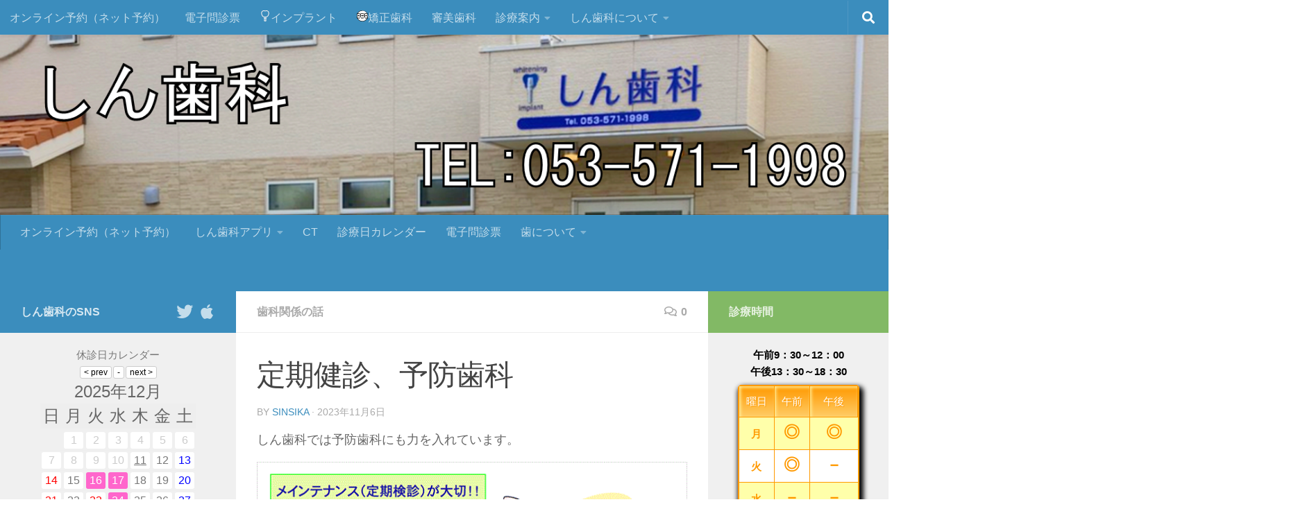

--- FILE ---
content_type: text/html; charset=UTF-8
request_url: https://sinsika.com/2023/11/06/%E5%AE%9A%E6%9C%9F%E5%81%A5%E8%A8%BA%E3%80%81%E4%BA%88%E9%98%B2%E6%AD%AF%E7%A7%91/
body_size: 31374
content:
<!DOCTYPE html>
<html class="no-js" lang="ja">
<head>
	
	
      
	
	
<style type="text/css">.main-inner{padding-top: 0px;}</style>

<style type="text/css">
#news555{font-size:10px
-webkit-transform:scale(.5);-moz-transform:scale(.5);-ms-transform:scale(.5);-o-transform:scale(.5);transform:scale(.5)}
caption#jikan{margin-bottom:.5em;color:#000;font-weight:700}table#sinryoujikan{border-spacing:0;border:2px solid #F90;border-radius:5px;margin-left:auto;margin-right:auto}tr.migi-no-waku:nth-child(odd){background:#FFF}tr.migi-no-waku:nth-child(even){background:#FFA}tr.migi-no-waku:hover{background:#000;color:#FFF}th.uenomoji{border-right:solid #F90 1px;padding:10px;background:linear-gradient(#F90,#FC6);box-shadow:2px 2px 4px #FE9 inset;color:#FFF;text-shadow:1px 1px 1px #F90}th.uenomoji :first-child{border-radius:3px 0 0}th.uenomoji :last-child{border-right:none;border-radius:0 3px 0 0}td.nakanomoji,td.youbi-moji{border-top:solid #F90 1px;border-right:solid #F90 1px;padding:10px;text-align:center;color:#F90;font-weight:700}td.nakanomoji{font-size:150%}tr.migi-no-waku:last-child td:first-child{border-radius:0 0 0 3px}td.nakanomoji:last-child{border-right:none}tr.migi-no-waku:last-child td:last-child{border-radius:0 0 3px}.ba-ao-ribon1{width:40px;height:70px;background:#00a7db;box-shadow: inset 0px 25px 10px -10px rgba(136, 136, 136, 0.2);margin-left:5px;margin-bottom:0px;margin-bottom:0;}.ba-ao-ribon2{width:80%;height:50px;padding:10px;box-shadow:rgba(110, 110, 110, 0.2) 0px 0px 5px 1px inset;border-radius:6px;color:#000;font-size:16pt;padding-left:50px;margin-top:-70px;margin-bottom:0px;}.ba-ao-ribon3{width: 15px;height: 15px;background: #c9bd6b;box-shadow:inset -2px -2px 3px 1px #7e742d,inset -1px -1px 2px #837727, 0 0 1px #b6a73f;border-radius:45px;margin-top:-32px;margin-left:18px;margin-bottom:30px;}.ba-ao-ribon4{width:0;height:10px;border-left: 20px solid #00a7db;border-right: 20px solid #00a7db;border-bottom: 15px solid transparent;background:#f5f5f5;margin-top:0px;margin-left:5px;margin-bottom:30px;}
h777{display:inline-block;font-size:14px;line-height:28px;color:#8699a0;text-shadow:0 0 1px #758890;margin:0;font-family:arial,verdana;outline:0;padding:14px 30px;position:relative;text-transform:uppercase;box-shadow:0 0 30px 0 rgba(0,0,0,.1),0 36px 0 -18px #ccc}h777:before{top:18px;left:-15%;width:130%;border:28px solid transparent;border-left:28px solid #eee;border-right:28px solid #eee}h777:after,h777:before{content:'';position:absolute;z-index:-1;height:0}h777:after{width:100%;top:100%;left:0;border-top:18px solid #99acb2;border-left:18px solid transparent;border-right:18px solid transparent}h777,h777:before{background-image:linear-gradient(transparent 8%,rgba(0,0,0,.1) 8%,rgba(0,0,0,.1) 14%,transparent 14%,transparent 86%,rgba(0,0,0,.1) 86%,rgba(0,0,0,.1) 92%,transparent 92%),linear-gradient(hsla(0,0%,100%,.75),hsla(0,0%,100%,0)),linear-gradient(45deg,transparent 40%,rgba(0,0,0,.1) 40%,rgba(0,0,0,.1) 60%,transparent 60%),linear-gradient(#fff,#fff);background-size:cover,cover,4px 4px,cover}h777,h777:after,h777:before{box-sizing:border-box;background-origin:border-box}
#slider{position:relative;height:600px}.demo-1 .sl-slider-wrapper{position:absolute;width:100%;height:100%;top:0;left:0}.demo-2 .sl-slider-wrapper{width:100%;height:600px;overflow:hidden;position:relative}.demo-2 .sl-slider blockquote,.demo-2 .sl-slider h2{padding:100px 30px 10px;width:80%;max-width:960px;color:#fff;margin:0 auto;position:relative;z-index:100}.demo-2 .sl-slider h2{font-size:100px;text-shadow:0 -1px 0 rgba(0,0,0,.2)}.demo-2 .sl-slider blockquote{font-size:28px;padding-top:10px;font-weight:300;text-shadow:0 -1px 0 rgba(0,0,0,.2)}.demo-2 .sl-slider blockquote cite{font-size:16px;font-weight:700;font-style:normal;text-transform:uppercase;letter-spacing:5px;padding-top:30px;display:inline-block}.demo-2 .bg-img{padding:200px;-webkit-box-sizing:content-box;-moz-box-sizing:content-box;box-sizing:content-box;position:absolute;top:-200px;left:-200px;width:100%;height:100%;-webkit-background-size:cover;-moz-background-size:cover;background-size:cover;background-position:center center}.nav-arrows span{position:absolute;z-index:2000;top:50%;width:40px;height:40px;border:8px solid #ddd;border:8px solid rgba(150,150,150,.4);text-indent:-90000px;margin-top:-40px;cursor:pointer;-webkit-transform:rotate(45deg);-moz-transform:rotate(45deg);-o-transform:rotate(45deg);-ms-transform:rotate(45deg);transform:rotate(45deg)}.nav-arrows span:hover{border-color:rgba(150,150,150,.9)}.nav-arrows span.nav-arrow-prev{left:5%;border-right:none;border-top:none}.nav-arrows span.nav-arrow-next{right:5%;border-left:none;border-bottom:none}.nav-dots{text-align:center;position:absolute;bottom:2%;height:30px;width:100%;left:0;z-index:1000}.nav-dots span{display:inline-block;position:relative;width:16px;height:16px;border-radius:50%;margin:3px;background:#ddd;background:rgba(150,150,150,.4);cursor:pointer;box-shadow:0 1px 1px rgba(255,255,255,.4),inset 0 1px 1px rgba(0,0,0,.1)}.demo-2 .nav-dots span{background:rgba(150,150,150,.1);margin:6px;-webkit-transition:all .2s;-moz-transition:all .2s;-ms-transition:all .2s;-o-transition:all .2s;transition:all .2s;box-shadow:0 1px 1px rgba(255,255,255,.4),inset 0 1px 1px rgba(0,0,0,.1),0 0 0 2px rgba(255,255,255,.5)}.demo-2 .nav-dots span.nav-dot-current,.demo-2 .nav-dots span:hover{box-shadow:0 1px 1px rgba(255,255,255,.4),inset 0 1px 1px rgba(0,0,0,.1),0 0 0 5px rgba(255,255,255,.5)}.nav-dots span.nav-dot-current:after{content:"";position:absolute;width:10px;height:10px;top:3px;left:3px;border-radius:50%;background:rgba(255,255,255,.8)}.demo-1 .deco{width:260px;height:260px;border:2px dashed #ddd;border:2px dashed rgba(150,150,150,.4);border-radius:50%;position:absolute;bottom:50%;left:50%;margin:0 0 0 -130px}.demo-1 [data-icon]:after{content:attr(data-icon);font-family:AnimalsNormal;color:#999;text-shadow:0 0 1px #999;position:absolute;width:220px;height:220px;line-height:220px;text-align:center;font-size:100px;top:50%;left:50%;margin:-110px 0 0 -110px;box-shadow:inset 0 0 0 10px #f7f7f7;border-radius:50%}.demo-1 .sl-slide h2{color:#000;text-shadow:0 0 1px #000;padding:20px;position:absolute;font-size:34px;font-weight:700;letter-spacing:13px;text-transform:uppercase;width:80%;left:10%;text-align:center;line-height:50px;bottom:50%;margin:0 0 -120px}.demo-1 .sl-slide blockquote{position:absolute;width:100%;text-align:center;left:0;font-weight:400;font-size:14px;line-height:20px;height:70px;color:#8b8b8b;z-index:2;bottom:50%;margin:0 0 -200px;padding:0}.demo-1 .sl-slide blockquote p{margin:0 auto;width:60%;max-width:400px;position:relative}.demo-1 .sl-slide blockquote p:before{color:#f0f0f0;color:rgba(244,244,244,.65);font-family:"Bookman Old Style",Bookman,Garamond,serif;position:absolute;line-height:60px;width:75px;height:75px;font-size:200px;z-index:-1;left:-80px;top:35px;content:'\201C'}.demo-1 .sl-slide blockquote cite{font-size:10px;padding-top:10px;display:inline-block;font-style:normal;text-transform:uppercase;letter-spacing:4px}.demo-1 .bg-1 .sl-content-slice,.demo-1 .bg-1 .sl-slide-inner{background:#fff}.demo-1 .bg-2 .sl-content-slice,.demo-1 .bg-2 .sl-slide-inner{background:#000}.demo-1 .bg-2 [data-icon]:after,.demo-1 .bg-2 h2{color:#fff}.demo-1 .bg-2 blockquote:before{color:#222}.demo-1 .bg-3 .sl-content-slice,.demo-1 .bg-3 .sl-slide-inner{background:#db84ad}.demo-1 .bg-3 .deco{border-color:#fff;border-color:rgba(255,255,255,.5)}.demo-1 .bg-3 [data-icon]:after{color:#fff;text-shadow:0 0 1px #fff;box-shadow:inset 0 0 0 10px #b55381}.demo-1 .bg-3 blockquote,.demo-1 .bg-3 h2{color:#fff;text-shadow:0 1px 1px rgba(0,0,0,.3)}.demo-1 .bg-3 blockquote:before{color:#c46c96}.demo-1 .bg-4 .sl-content-slice,.demo-1 .bg-4 .sl-slide-inner{background:#5bc2ce}.demo-1 .bg-4 .deco{border-color:#379eaa}.demo-1 .bg-4 [data-icon]:after{text-shadow:0 0 1px #277d87;color:#277d87}.demo-1 .bg-4 blockquote,.demo-1 .bg-4 h2{color:#fff;text-shadow:1px 1px 1px rgba(0,0,0,.2)}.demo-1 .bg-4 blockquote:before{color:#379eaa}.demo-1 .bg-5 .sl-content-slice,.demo-1 .bg-5 .sl-slide-inner{background:#ffeb41}.demo-1 .bg-5 .deco{border-color:#ECD82C}.demo-1 .bg-5 .deco:after{color:#000;text-shadow:0 0 1px #000}.demo-1 .bg-5 blockquote,.demo-1 .bg-5 h2{color:#000;text-shadow:1px 1px 1px rgba(0,0,0,.1)}.demo-1 .bg-5 blockquote:before{color:#ecd82c}.demo-2 .bg-img-1{background-image:url(../images/1.jpg)}.demo-2 .bg-img-2{background-image:url(../images/2.jpg)}.demo-2 .bg-img-3{background-image:url(../images/3.jpg)}.demo-2 .bg-img-4{background-image:url(../images/4.jpg)}.demo-2 .bg-img-5{background-image:url(../images/5.jpg)}.sl-trans-elems .deco{-webkit-animation:roll 1s ease-out both,fadeIn 1s ease-out both;-moz-animation:roll 1s ease-out both,fadeIn 1s ease-out both;-o-animation:roll 1s ease-out both,fadeIn 1s ease-out both;-ms-animation:roll 1s ease-out both,fadeIn 1s ease-out both;animation:roll 1s ease-out both,fadeIn 1s ease-out both}.sl-trans-elems h2{-webkit-animation:moveUp 1s ease-in-out both;-moz-animation:moveUp 1s ease-in-out both;-o-animation:moveUp 1s ease-in-out both;-ms-animation:moveUp 1s ease-in-out both;animation:moveUp 1s ease-in-out both}.sl-trans-elems blockquote{-webkit-animation:fadeIn .5s linear .5s both;-moz-animation:fadeIn .5s linear .5s both;-o-animation:fadeIn .5s linear .5s both;-ms-animation:fadeIn .5s linear .5s both;animation:fadeIn .5s linear .5s both}.sl-trans-back-elems .deco{-webkit-animation:scaleDown 1s ease-in-out both;-moz-animation:scaleDown 1s ease-in-out both;-o-animation:scaleDown 1s ease-in-out both;-ms-animation:scaleDown 1s ease-in-out both;animation:scaleDown 1s ease-in-out both}.sl-trans-back-elems h2{-webkit-animation:fadeOut 1s ease-in-out both;-moz-animation:fadeOut 1s ease-in-out both;-o-animation:fadeOut 1s ease-in-out both;-ms-animation:fadeOut 1s ease-in-out both;animation:fadeOut 1s ease-in-out both}.sl-trans-back-elems blockquote{-webkit-animation:fadeOut 1s linear both;-moz-animation:fadeOut 1s linear both;-o-animation:fadeOut 1s linear both;-ms-animation:fadeOut 1s linear both;animation:fadeOut 1s linear both}@-webkit-keyframes roll{0%{-webkit-transform:translateX(500px) rotate(360deg)}100%{-webkit-transform:translateX(0) rotate(0)}}@-moz-keyframes roll{0%{-moz-transform:translateX(500px) rotate(360deg);opacity:0}100%{-moz-transform:translateX(0) rotate(0);opacity:1}}@-o-keyframes roll{0%{-o-transform:translateX(500px) rotate(360deg);opacity:0}100%{-o-transform:translateX(0) rotate(0);opacity:1}}@-ms-keyframes roll{0%{-ms-transform:translateX(500px) rotate(360deg);opacity:0}100%{-ms-transform:translateX(0) rotate(0);opacity:1}}@keyframes roll{0%{transform:translateX(500px) rotate(360deg);opacity:0}100%{transform:translateX(0) rotate(0);opacity:1}}@-webkit-keyframes moveUp{0%{-webkit-transform:translateY(40px)}100%{-webkit-transform:translateY(0)}}@-moz-keyframes moveUp{0%{-moz-transform:translateY(40px)}100%{-moz-transform:translateY(0)}}@-o-keyframes moveUp{0%{-o-transform:translateY(40px)}100%{-o-transform:translateY(0)}}@-ms-keyframes moveUp{0%{-ms-transform:translateY(40px)}100%{-ms-transform:translateY(0)}}@keyframes moveUp{0%{transform:translateY(40px)}100%{transform:translateY(0)}}@-webkit-keyframes fadeIn{0%{opacity:0}100%{opacity:1}}@-moz-keyframes fadeIn{0%{opacity:0}100%{opacity:1}}@-o-keyframes fadeIn{0%{opacity:0}100%{opacity:1}}@-ms-keyframes fadeIn{0%{opacity:0}100%{opacity:1}}@keyframes fadeIn{0%{opacity:0}100%{opacity:1}}@-webkit-keyframes scaleDown{0%{-webkit-transform:scale(1)}100%{-webkit-transform:scale(.5)}}@-moz-keyframes scaleDown{0%{-moz-transform:scale(1)}100%{-moz-transform:scale(.5)}}@-o-keyframes scaleDown{0%{-o-transform:scale(1)}100%{-o-transform:scale(.5)}}@-ms-keyframes scaleDown{0%{-ms-transform:scale(1)}100%{-ms-transform:scale(.5)}}@keyframes scaleDown{0%{transform:scale(1)}100%{transform:scale(.5)}}@-webkit-keyframes fadeOut{0%{opacity:1}100%{opacity:0}}@-moz-keyframes fadeOut{0%{opacity:1}100%{opacity:0}}@-o-keyframes fadeOut{0%{opacity:1}100%{opacity:0}}@-ms-keyframes fadeOut{0%{opacity:1}100%{opacity:0}}@keyframes fadeOut{0%{opacity:1}100%{opacity:0}}@media screen and (max-width:660px){.demo-1 .deco{width:130px;height:130px;margin-left:-65px;margin-bottom:50px}.demo-1 [data-icon]:after{width:110px;height:110px;line-height:110px;font-size:40px;margin:-55px 0 0 -55px}.demo-1 .sl-slide blockquote{margin-bottom:-120px}.demo-1 .sl-slide h2{line-height:22px;font-size:18px;margin-bottom:-40px;letter-spacing:8px}.demo-1 .sl-slide blockquote p:before{line-height:10px;width:40px;height:40px;font-size:120px;left:-45px}.demo-2 .sl-slider-wrapper{height:500px}.demo-2 .sl-slider h2{font-size:36px}.demo-2 .sl-slider blockquote{font-size:16px}}html{height:100%}*,:after,:before{-webkit-box-sizing:border-box;-moz-box-sizing:border-box;box-sizing:border-box;padding:0;margin:0}.clearfix:after{content:"";display:table;clear:both}body{font-family:Lato,Calibri,Arial,sans-serif;background:#fff;font-weight:300;font-size:15px;color:#333;-webkit-font-smoothing:antialiased}.clr{clear:both;padding:0;height:0;margin:0}.main{width:90%;margin:0 auto;position:relative}.content-wrapper{padding:30px;width:80%;max-width:960px;margin:0 auto}.content-wrapper p{padding-top:30px;line-height:26px}.codrops-demos{float:right;padding-top:10px}.demo-1 .codrops-demos{position:absolute;z-index:2000;top:30px;left:30px}.codrops-demos a{display:inline-block;margin:10px;color:#333;font-weight:700;line-height:30px;border-bottom:4px solid transparent}.codrops-demos a:hover{color:#883d59;border-color:#883d59}.codrops-demos a.current-demo,.codrops-demos a.current-demo:hover{color:#aaa;border-color:#aaa}.sl-slider-wrapper{width:800px;height:400px;margin:0 auto;position:relative;overflow:hidden}.sl-content-slice,.sl-content-wrapper,.sl-slider{position:absolute}.sl-slider{top:0;left:0}.sl-slide,.sl-slide-inner,.sl-slides-wrapper{position:absolute;width:100%;height:100%;top:0;left:0}.sl-slide{z-index:1}.sl-content-slice{overflow:hidden;-webkit-box-sizing:content-box;-moz-box-sizing:content-box;box-sizing:content-box;background:#fff;-webkit-backface-visibility:hidden;-moz-backface-visibility:hidden;-o-backface-visibility:hidden;-ms-backface-visibility:hidden;backface-visibility:hidden;opacity:1}.sl-slide-horizontal .sl-content-slice{width:100%;height:50%;left:-200px;-webkit-transform:translateY(0) scale(1);-moz-transform:translateY(0) scale(1);-o-transform:translateY(0) scale(1);-ms-transform:translateY(0) scale(1);transform:translateY(0) scale(1)}.sl-slide-horizontal .sl-content-slice:first-child{top:-200px;padding:200px 200px 0}.sl-slide-horizontal .sl-content-slice:nth-child(2){top:50%;padding:0 200px 200px}.sl-slide-vertical .sl-content-slice{width:50%;height:100%;top:-200px;-webkit-transform:translateX(0) scale(1);-moz-transform:translateX(0) scale(1);-o-transform:translateX(0) scale(1);-ms-transform:translateX(0) scale(1);transform:translateX(0) scale(1)}.sl-slide-vertical .sl-content-slice:first-child{left:-200px;padding:200px 0 200px 200px}.sl-slide-vertical .sl-content-slice:nth-child(2){left:50%;padding:200px 200px 200px 0}.sl-content{width:100%;height:100%;background:#fff}.sl-slide-horizontal .sl-slide-inner{background:#ddd}.sl-slide-vertical .sl-slide-inner{background:#ccc}
</style>
<script language="JavaScript">
<!--
function MM_preloadImages() { //v3.0
  var d=document; if(d.images){ if(!d.MM_p) d.MM_p=new Array();
    var i,j=d.MM_p.length,a=MM_preloadImages.arguments; for(i=0; i<a.length; i++)
    if (a[i].indexOf("#")!=0){ d.MM_p[j]=new Image; d.MM_p[j++].src=a[i];}}
}
function MM_findObj(n, d) { //v4.01
  var p,i,x;  if(!d) d=document; if((p=n.indexOf("?"))>0&&parent.frames.length) {
    d=parent.frames[n.substring(p+1)].document; n=n.substring(0,p);}
  if(!(x=d[n])&&d.all) x=d.all[n]; for (i=0;!x&&i<d.forms.length;i++) x=d.forms[i][n];
  for(i=0;!x&&d.layers&&i<d.layers.length;i++) x=MM_findObj(n,d.layers[i].document);
  if(!x && d.getElementById) x=d.getElementById(n); return x;
}
function MM_swapImage() { //v3.0
  var i,j=0,x,a=MM_swapImage.arguments; document.MM_sr=new Array; for(i=0;i<(a.length-2);i+=3)
   if ((x=MM_findObj(a[i]))!=null){document.MM_sr[j++]=x; if(!x.oSrc) x.oSrc=x.src; x.src=a[i+2];}
}
function MM_swapImgRestore() { //v3.0
  var i,x,a=document.MM_sr; for(i=0;a&&i<a.length&&(x=a[i])&&x.oSrc;i++) x.src=x.oSrc;
}

//--></script><meta charset="UTF-8">
  <meta name="viewport" content="width=device-width, initial-scale=1.0">
  <link rel="profile" href="http://gmpg.org/xfn/11">
  <link rel="pingback" href="https://sinsika.com/xmlrpc.php">
  <title>定期健診、予防歯科 &#8211; しん歯科 浜松市 中央区 龍禅寺町</title>
<meta name='robots' content='max-image-preview:large' />
<script>document.documentElement.className = document.documentElement.className.replace("no-js","js");</script>
<style id='wp-img-auto-sizes-contain-inline-css'>
img:is([sizes=auto i],[sizes^="auto," i]){contain-intrinsic-size:3000px 1500px}
/*# sourceURL=wp-img-auto-sizes-contain-inline-css */
</style>
<style id='wp-emoji-styles-inline-css'>

	img.wp-smiley, img.emoji {
		display: inline !important;
		border: none !important;
		box-shadow: none !important;
		height: 1em !important;
		width: 1em !important;
		margin: 0 0.07em !important;
		vertical-align: -0.1em !important;
		background: none !important;
		padding: 0 !important;
	}
/*# sourceURL=wp-emoji-styles-inline-css */
</style>
<style id='wp-block-library-inline-css'>
:root{--wp-block-synced-color:#7a00df;--wp-block-synced-color--rgb:122,0,223;--wp-bound-block-color:var(--wp-block-synced-color);--wp-editor-canvas-background:#ddd;--wp-admin-theme-color:#007cba;--wp-admin-theme-color--rgb:0,124,186;--wp-admin-theme-color-darker-10:#006ba1;--wp-admin-theme-color-darker-10--rgb:0,107,160.5;--wp-admin-theme-color-darker-20:#005a87;--wp-admin-theme-color-darker-20--rgb:0,90,135;--wp-admin-border-width-focus:2px}@media (min-resolution:192dpi){:root{--wp-admin-border-width-focus:1.5px}}.wp-element-button{cursor:pointer}:root .has-very-light-gray-background-color{background-color:#eee}:root .has-very-dark-gray-background-color{background-color:#313131}:root .has-very-light-gray-color{color:#eee}:root .has-very-dark-gray-color{color:#313131}:root .has-vivid-green-cyan-to-vivid-cyan-blue-gradient-background{background:linear-gradient(135deg,#00d084,#0693e3)}:root .has-purple-crush-gradient-background{background:linear-gradient(135deg,#34e2e4,#4721fb 50%,#ab1dfe)}:root .has-hazy-dawn-gradient-background{background:linear-gradient(135deg,#faaca8,#dad0ec)}:root .has-subdued-olive-gradient-background{background:linear-gradient(135deg,#fafae1,#67a671)}:root .has-atomic-cream-gradient-background{background:linear-gradient(135deg,#fdd79a,#004a59)}:root .has-nightshade-gradient-background{background:linear-gradient(135deg,#330968,#31cdcf)}:root .has-midnight-gradient-background{background:linear-gradient(135deg,#020381,#2874fc)}:root{--wp--preset--font-size--normal:16px;--wp--preset--font-size--huge:42px}.has-regular-font-size{font-size:1em}.has-larger-font-size{font-size:2.625em}.has-normal-font-size{font-size:var(--wp--preset--font-size--normal)}.has-huge-font-size{font-size:var(--wp--preset--font-size--huge)}.has-text-align-center{text-align:center}.has-text-align-left{text-align:left}.has-text-align-right{text-align:right}.has-fit-text{white-space:nowrap!important}#end-resizable-editor-section{display:none}.aligncenter{clear:both}.items-justified-left{justify-content:flex-start}.items-justified-center{justify-content:center}.items-justified-right{justify-content:flex-end}.items-justified-space-between{justify-content:space-between}.screen-reader-text{border:0;clip-path:inset(50%);height:1px;margin:-1px;overflow:hidden;padding:0;position:absolute;width:1px;word-wrap:normal!important}.screen-reader-text:focus{background-color:#ddd;clip-path:none;color:#444;display:block;font-size:1em;height:auto;left:5px;line-height:normal;padding:15px 23px 14px;text-decoration:none;top:5px;width:auto;z-index:100000}html :where(.has-border-color){border-style:solid}html :where([style*=border-top-color]){border-top-style:solid}html :where([style*=border-right-color]){border-right-style:solid}html :where([style*=border-bottom-color]){border-bottom-style:solid}html :where([style*=border-left-color]){border-left-style:solid}html :where([style*=border-width]){border-style:solid}html :where([style*=border-top-width]){border-top-style:solid}html :where([style*=border-right-width]){border-right-style:solid}html :where([style*=border-bottom-width]){border-bottom-style:solid}html :where([style*=border-left-width]){border-left-style:solid}html :where(img[class*=wp-image-]){height:auto;max-width:100%}:where(figure){margin:0 0 1em}html :where(.is-position-sticky){--wp-admin--admin-bar--position-offset:var(--wp-admin--admin-bar--height,0px)}@media screen and (max-width:600px){html :where(.is-position-sticky){--wp-admin--admin-bar--position-offset:0px}}

/*# sourceURL=wp-block-library-inline-css */
</style><style id='wp-block-image-inline-css'>
.wp-block-image>a,.wp-block-image>figure>a{display:inline-block}.wp-block-image img{box-sizing:border-box;height:auto;max-width:100%;vertical-align:bottom}@media not (prefers-reduced-motion){.wp-block-image img.hide{visibility:hidden}.wp-block-image img.show{animation:show-content-image .4s}}.wp-block-image[style*=border-radius] img,.wp-block-image[style*=border-radius]>a{border-radius:inherit}.wp-block-image.has-custom-border img{box-sizing:border-box}.wp-block-image.aligncenter{text-align:center}.wp-block-image.alignfull>a,.wp-block-image.alignwide>a{width:100%}.wp-block-image.alignfull img,.wp-block-image.alignwide img{height:auto;width:100%}.wp-block-image .aligncenter,.wp-block-image .alignleft,.wp-block-image .alignright,.wp-block-image.aligncenter,.wp-block-image.alignleft,.wp-block-image.alignright{display:table}.wp-block-image .aligncenter>figcaption,.wp-block-image .alignleft>figcaption,.wp-block-image .alignright>figcaption,.wp-block-image.aligncenter>figcaption,.wp-block-image.alignleft>figcaption,.wp-block-image.alignright>figcaption{caption-side:bottom;display:table-caption}.wp-block-image .alignleft{float:left;margin:.5em 1em .5em 0}.wp-block-image .alignright{float:right;margin:.5em 0 .5em 1em}.wp-block-image .aligncenter{margin-left:auto;margin-right:auto}.wp-block-image :where(figcaption){margin-bottom:1em;margin-top:.5em}.wp-block-image.is-style-circle-mask img{border-radius:9999px}@supports ((-webkit-mask-image:none) or (mask-image:none)) or (-webkit-mask-image:none){.wp-block-image.is-style-circle-mask img{border-radius:0;-webkit-mask-image:url('data:image/svg+xml;utf8,<svg viewBox="0 0 100 100" xmlns="http://www.w3.org/2000/svg"><circle cx="50" cy="50" r="50"/></svg>');mask-image:url('data:image/svg+xml;utf8,<svg viewBox="0 0 100 100" xmlns="http://www.w3.org/2000/svg"><circle cx="50" cy="50" r="50"/></svg>');mask-mode:alpha;-webkit-mask-position:center;mask-position:center;-webkit-mask-repeat:no-repeat;mask-repeat:no-repeat;-webkit-mask-size:contain;mask-size:contain}}:root :where(.wp-block-image.is-style-rounded img,.wp-block-image .is-style-rounded img){border-radius:9999px}.wp-block-image figure{margin:0}.wp-lightbox-container{display:flex;flex-direction:column;position:relative}.wp-lightbox-container img{cursor:zoom-in}.wp-lightbox-container img:hover+button{opacity:1}.wp-lightbox-container button{align-items:center;backdrop-filter:blur(16px) saturate(180%);background-color:#5a5a5a40;border:none;border-radius:4px;cursor:zoom-in;display:flex;height:20px;justify-content:center;opacity:0;padding:0;position:absolute;right:16px;text-align:center;top:16px;width:20px;z-index:100}@media not (prefers-reduced-motion){.wp-lightbox-container button{transition:opacity .2s ease}}.wp-lightbox-container button:focus-visible{outline:3px auto #5a5a5a40;outline:3px auto -webkit-focus-ring-color;outline-offset:3px}.wp-lightbox-container button:hover{cursor:pointer;opacity:1}.wp-lightbox-container button:focus{opacity:1}.wp-lightbox-container button:focus,.wp-lightbox-container button:hover,.wp-lightbox-container button:not(:hover):not(:active):not(.has-background){background-color:#5a5a5a40;border:none}.wp-lightbox-overlay{box-sizing:border-box;cursor:zoom-out;height:100vh;left:0;overflow:hidden;position:fixed;top:0;visibility:hidden;width:100%;z-index:100000}.wp-lightbox-overlay .close-button{align-items:center;cursor:pointer;display:flex;justify-content:center;min-height:40px;min-width:40px;padding:0;position:absolute;right:calc(env(safe-area-inset-right) + 16px);top:calc(env(safe-area-inset-top) + 16px);z-index:5000000}.wp-lightbox-overlay .close-button:focus,.wp-lightbox-overlay .close-button:hover,.wp-lightbox-overlay .close-button:not(:hover):not(:active):not(.has-background){background:none;border:none}.wp-lightbox-overlay .lightbox-image-container{height:var(--wp--lightbox-container-height);left:50%;overflow:hidden;position:absolute;top:50%;transform:translate(-50%,-50%);transform-origin:top left;width:var(--wp--lightbox-container-width);z-index:9999999999}.wp-lightbox-overlay .wp-block-image{align-items:center;box-sizing:border-box;display:flex;height:100%;justify-content:center;margin:0;position:relative;transform-origin:0 0;width:100%;z-index:3000000}.wp-lightbox-overlay .wp-block-image img{height:var(--wp--lightbox-image-height);min-height:var(--wp--lightbox-image-height);min-width:var(--wp--lightbox-image-width);width:var(--wp--lightbox-image-width)}.wp-lightbox-overlay .wp-block-image figcaption{display:none}.wp-lightbox-overlay button{background:none;border:none}.wp-lightbox-overlay .scrim{background-color:#fff;height:100%;opacity:.9;position:absolute;width:100%;z-index:2000000}.wp-lightbox-overlay.active{visibility:visible}@media not (prefers-reduced-motion){.wp-lightbox-overlay.active{animation:turn-on-visibility .25s both}.wp-lightbox-overlay.active img{animation:turn-on-visibility .35s both}.wp-lightbox-overlay.show-closing-animation:not(.active){animation:turn-off-visibility .35s both}.wp-lightbox-overlay.show-closing-animation:not(.active) img{animation:turn-off-visibility .25s both}.wp-lightbox-overlay.zoom.active{animation:none;opacity:1;visibility:visible}.wp-lightbox-overlay.zoom.active .lightbox-image-container{animation:lightbox-zoom-in .4s}.wp-lightbox-overlay.zoom.active .lightbox-image-container img{animation:none}.wp-lightbox-overlay.zoom.active .scrim{animation:turn-on-visibility .4s forwards}.wp-lightbox-overlay.zoom.show-closing-animation:not(.active){animation:none}.wp-lightbox-overlay.zoom.show-closing-animation:not(.active) .lightbox-image-container{animation:lightbox-zoom-out .4s}.wp-lightbox-overlay.zoom.show-closing-animation:not(.active) .lightbox-image-container img{animation:none}.wp-lightbox-overlay.zoom.show-closing-animation:not(.active) .scrim{animation:turn-off-visibility .4s forwards}}@keyframes show-content-image{0%{visibility:hidden}99%{visibility:hidden}to{visibility:visible}}@keyframes turn-on-visibility{0%{opacity:0}to{opacity:1}}@keyframes turn-off-visibility{0%{opacity:1;visibility:visible}99%{opacity:0;visibility:visible}to{opacity:0;visibility:hidden}}@keyframes lightbox-zoom-in{0%{transform:translate(calc((-100vw + var(--wp--lightbox-scrollbar-width))/2 + var(--wp--lightbox-initial-left-position)),calc(-50vh + var(--wp--lightbox-initial-top-position))) scale(var(--wp--lightbox-scale))}to{transform:translate(-50%,-50%) scale(1)}}@keyframes lightbox-zoom-out{0%{transform:translate(-50%,-50%) scale(1);visibility:visible}99%{visibility:visible}to{transform:translate(calc((-100vw + var(--wp--lightbox-scrollbar-width))/2 + var(--wp--lightbox-initial-left-position)),calc(-50vh + var(--wp--lightbox-initial-top-position))) scale(var(--wp--lightbox-scale));visibility:hidden}}
/*# sourceURL=https://sinsika.com/wp-includes/blocks/image/style.min.css */
</style>
<style id='wp-block-paragraph-inline-css'>
.is-small-text{font-size:.875em}.is-regular-text{font-size:1em}.is-large-text{font-size:2.25em}.is-larger-text{font-size:3em}.has-drop-cap:not(:focus):first-letter{float:left;font-size:8.4em;font-style:normal;font-weight:100;line-height:.68;margin:.05em .1em 0 0;text-transform:uppercase}body.rtl .has-drop-cap:not(:focus):first-letter{float:none;margin-left:.1em}p.has-drop-cap.has-background{overflow:hidden}:root :where(p.has-background){padding:1.25em 2.375em}:where(p.has-text-color:not(.has-link-color)) a{color:inherit}p.has-text-align-left[style*="writing-mode:vertical-lr"],p.has-text-align-right[style*="writing-mode:vertical-rl"]{rotate:180deg}
/*# sourceURL=https://sinsika.com/wp-includes/blocks/paragraph/style.min.css */
</style>
<style id='global-styles-inline-css'>
:root{--wp--preset--aspect-ratio--square: 1;--wp--preset--aspect-ratio--4-3: 4/3;--wp--preset--aspect-ratio--3-4: 3/4;--wp--preset--aspect-ratio--3-2: 3/2;--wp--preset--aspect-ratio--2-3: 2/3;--wp--preset--aspect-ratio--16-9: 16/9;--wp--preset--aspect-ratio--9-16: 9/16;--wp--preset--color--black: #000000;--wp--preset--color--cyan-bluish-gray: #abb8c3;--wp--preset--color--white: #ffffff;--wp--preset--color--pale-pink: #f78da7;--wp--preset--color--vivid-red: #cf2e2e;--wp--preset--color--luminous-vivid-orange: #ff6900;--wp--preset--color--luminous-vivid-amber: #fcb900;--wp--preset--color--light-green-cyan: #7bdcb5;--wp--preset--color--vivid-green-cyan: #00d084;--wp--preset--color--pale-cyan-blue: #8ed1fc;--wp--preset--color--vivid-cyan-blue: #0693e3;--wp--preset--color--vivid-purple: #9b51e0;--wp--preset--gradient--vivid-cyan-blue-to-vivid-purple: linear-gradient(135deg,rgb(6,147,227) 0%,rgb(155,81,224) 100%);--wp--preset--gradient--light-green-cyan-to-vivid-green-cyan: linear-gradient(135deg,rgb(122,220,180) 0%,rgb(0,208,130) 100%);--wp--preset--gradient--luminous-vivid-amber-to-luminous-vivid-orange: linear-gradient(135deg,rgb(252,185,0) 0%,rgb(255,105,0) 100%);--wp--preset--gradient--luminous-vivid-orange-to-vivid-red: linear-gradient(135deg,rgb(255,105,0) 0%,rgb(207,46,46) 100%);--wp--preset--gradient--very-light-gray-to-cyan-bluish-gray: linear-gradient(135deg,rgb(238,238,238) 0%,rgb(169,184,195) 100%);--wp--preset--gradient--cool-to-warm-spectrum: linear-gradient(135deg,rgb(74,234,220) 0%,rgb(151,120,209) 20%,rgb(207,42,186) 40%,rgb(238,44,130) 60%,rgb(251,105,98) 80%,rgb(254,248,76) 100%);--wp--preset--gradient--blush-light-purple: linear-gradient(135deg,rgb(255,206,236) 0%,rgb(152,150,240) 100%);--wp--preset--gradient--blush-bordeaux: linear-gradient(135deg,rgb(254,205,165) 0%,rgb(254,45,45) 50%,rgb(107,0,62) 100%);--wp--preset--gradient--luminous-dusk: linear-gradient(135deg,rgb(255,203,112) 0%,rgb(199,81,192) 50%,rgb(65,88,208) 100%);--wp--preset--gradient--pale-ocean: linear-gradient(135deg,rgb(255,245,203) 0%,rgb(182,227,212) 50%,rgb(51,167,181) 100%);--wp--preset--gradient--electric-grass: linear-gradient(135deg,rgb(202,248,128) 0%,rgb(113,206,126) 100%);--wp--preset--gradient--midnight: linear-gradient(135deg,rgb(2,3,129) 0%,rgb(40,116,252) 100%);--wp--preset--font-size--small: 13px;--wp--preset--font-size--medium: 20px;--wp--preset--font-size--large: 36px;--wp--preset--font-size--x-large: 42px;--wp--preset--spacing--20: 0.44rem;--wp--preset--spacing--30: 0.67rem;--wp--preset--spacing--40: 1rem;--wp--preset--spacing--50: 1.5rem;--wp--preset--spacing--60: 2.25rem;--wp--preset--spacing--70: 3.38rem;--wp--preset--spacing--80: 5.06rem;--wp--preset--shadow--natural: 6px 6px 9px rgba(0, 0, 0, 0.2);--wp--preset--shadow--deep: 12px 12px 50px rgba(0, 0, 0, 0.4);--wp--preset--shadow--sharp: 6px 6px 0px rgba(0, 0, 0, 0.2);--wp--preset--shadow--outlined: 6px 6px 0px -3px rgb(255, 255, 255), 6px 6px rgb(0, 0, 0);--wp--preset--shadow--crisp: 6px 6px 0px rgb(0, 0, 0);}:where(.is-layout-flex){gap: 0.5em;}:where(.is-layout-grid){gap: 0.5em;}body .is-layout-flex{display: flex;}.is-layout-flex{flex-wrap: wrap;align-items: center;}.is-layout-flex > :is(*, div){margin: 0;}body .is-layout-grid{display: grid;}.is-layout-grid > :is(*, div){margin: 0;}:where(.wp-block-columns.is-layout-flex){gap: 2em;}:where(.wp-block-columns.is-layout-grid){gap: 2em;}:where(.wp-block-post-template.is-layout-flex){gap: 1.25em;}:where(.wp-block-post-template.is-layout-grid){gap: 1.25em;}.has-black-color{color: var(--wp--preset--color--black) !important;}.has-cyan-bluish-gray-color{color: var(--wp--preset--color--cyan-bluish-gray) !important;}.has-white-color{color: var(--wp--preset--color--white) !important;}.has-pale-pink-color{color: var(--wp--preset--color--pale-pink) !important;}.has-vivid-red-color{color: var(--wp--preset--color--vivid-red) !important;}.has-luminous-vivid-orange-color{color: var(--wp--preset--color--luminous-vivid-orange) !important;}.has-luminous-vivid-amber-color{color: var(--wp--preset--color--luminous-vivid-amber) !important;}.has-light-green-cyan-color{color: var(--wp--preset--color--light-green-cyan) !important;}.has-vivid-green-cyan-color{color: var(--wp--preset--color--vivid-green-cyan) !important;}.has-pale-cyan-blue-color{color: var(--wp--preset--color--pale-cyan-blue) !important;}.has-vivid-cyan-blue-color{color: var(--wp--preset--color--vivid-cyan-blue) !important;}.has-vivid-purple-color{color: var(--wp--preset--color--vivid-purple) !important;}.has-black-background-color{background-color: var(--wp--preset--color--black) !important;}.has-cyan-bluish-gray-background-color{background-color: var(--wp--preset--color--cyan-bluish-gray) !important;}.has-white-background-color{background-color: var(--wp--preset--color--white) !important;}.has-pale-pink-background-color{background-color: var(--wp--preset--color--pale-pink) !important;}.has-vivid-red-background-color{background-color: var(--wp--preset--color--vivid-red) !important;}.has-luminous-vivid-orange-background-color{background-color: var(--wp--preset--color--luminous-vivid-orange) !important;}.has-luminous-vivid-amber-background-color{background-color: var(--wp--preset--color--luminous-vivid-amber) !important;}.has-light-green-cyan-background-color{background-color: var(--wp--preset--color--light-green-cyan) !important;}.has-vivid-green-cyan-background-color{background-color: var(--wp--preset--color--vivid-green-cyan) !important;}.has-pale-cyan-blue-background-color{background-color: var(--wp--preset--color--pale-cyan-blue) !important;}.has-vivid-cyan-blue-background-color{background-color: var(--wp--preset--color--vivid-cyan-blue) !important;}.has-vivid-purple-background-color{background-color: var(--wp--preset--color--vivid-purple) !important;}.has-black-border-color{border-color: var(--wp--preset--color--black) !important;}.has-cyan-bluish-gray-border-color{border-color: var(--wp--preset--color--cyan-bluish-gray) !important;}.has-white-border-color{border-color: var(--wp--preset--color--white) !important;}.has-pale-pink-border-color{border-color: var(--wp--preset--color--pale-pink) !important;}.has-vivid-red-border-color{border-color: var(--wp--preset--color--vivid-red) !important;}.has-luminous-vivid-orange-border-color{border-color: var(--wp--preset--color--luminous-vivid-orange) !important;}.has-luminous-vivid-amber-border-color{border-color: var(--wp--preset--color--luminous-vivid-amber) !important;}.has-light-green-cyan-border-color{border-color: var(--wp--preset--color--light-green-cyan) !important;}.has-vivid-green-cyan-border-color{border-color: var(--wp--preset--color--vivid-green-cyan) !important;}.has-pale-cyan-blue-border-color{border-color: var(--wp--preset--color--pale-cyan-blue) !important;}.has-vivid-cyan-blue-border-color{border-color: var(--wp--preset--color--vivid-cyan-blue) !important;}.has-vivid-purple-border-color{border-color: var(--wp--preset--color--vivid-purple) !important;}.has-vivid-cyan-blue-to-vivid-purple-gradient-background{background: var(--wp--preset--gradient--vivid-cyan-blue-to-vivid-purple) !important;}.has-light-green-cyan-to-vivid-green-cyan-gradient-background{background: var(--wp--preset--gradient--light-green-cyan-to-vivid-green-cyan) !important;}.has-luminous-vivid-amber-to-luminous-vivid-orange-gradient-background{background: var(--wp--preset--gradient--luminous-vivid-amber-to-luminous-vivid-orange) !important;}.has-luminous-vivid-orange-to-vivid-red-gradient-background{background: var(--wp--preset--gradient--luminous-vivid-orange-to-vivid-red) !important;}.has-very-light-gray-to-cyan-bluish-gray-gradient-background{background: var(--wp--preset--gradient--very-light-gray-to-cyan-bluish-gray) !important;}.has-cool-to-warm-spectrum-gradient-background{background: var(--wp--preset--gradient--cool-to-warm-spectrum) !important;}.has-blush-light-purple-gradient-background{background: var(--wp--preset--gradient--blush-light-purple) !important;}.has-blush-bordeaux-gradient-background{background: var(--wp--preset--gradient--blush-bordeaux) !important;}.has-luminous-dusk-gradient-background{background: var(--wp--preset--gradient--luminous-dusk) !important;}.has-pale-ocean-gradient-background{background: var(--wp--preset--gradient--pale-ocean) !important;}.has-electric-grass-gradient-background{background: var(--wp--preset--gradient--electric-grass) !important;}.has-midnight-gradient-background{background: var(--wp--preset--gradient--midnight) !important;}.has-small-font-size{font-size: var(--wp--preset--font-size--small) !important;}.has-medium-font-size{font-size: var(--wp--preset--font-size--medium) !important;}.has-large-font-size{font-size: var(--wp--preset--font-size--large) !important;}.has-x-large-font-size{font-size: var(--wp--preset--font-size--x-large) !important;}
/*# sourceURL=global-styles-inline-css */
</style>

<style id='classic-theme-styles-inline-css'>
/*! This file is auto-generated */
.wp-block-button__link{color:#fff;background-color:#32373c;border-radius:9999px;box-shadow:none;text-decoration:none;padding:calc(.667em + 2px) calc(1.333em + 2px);font-size:1.125em}.wp-block-file__button{background:#32373c;color:#fff;text-decoration:none}
/*# sourceURL=/wp-includes/css/classic-themes.min.css */
</style>
<link rel='stylesheet' id='parent-style-css' href='https://sinsika.com/wp-content/themes/hueman/style.css?ver=6.9' media='all' />
<link rel='stylesheet' id='hueman-main-style-css' href='https://sinsika.com/wp-content/themes/hueman/assets/front/css/main.min.css?ver=3.7.27' media='all' />
<style id='hueman-main-style-inline-css'>
body { font-family:Arial, sans-serif;font-size:1.00rem }@media only screen and (min-width: 720px) {
        .nav > li { font-size:1.00rem; }
      }.sidebar .widget { padding-left: 20px; padding-right: 20px; padding-top: 20px; }::selection { background-color: #3b8dbd; }
::-moz-selection { background-color: #3b8dbd; }a,a>span.hu-external::after,.themeform label .required,#flexslider-featured .flex-direction-nav .flex-next:hover,#flexslider-featured .flex-direction-nav .flex-prev:hover,.post-hover:hover .post-title a,.post-title a:hover,.sidebar.s1 .post-nav li a:hover i,.content .post-nav li a:hover i,.post-related a:hover,.sidebar.s1 .widget_rss ul li a,#footer .widget_rss ul li a,.sidebar.s1 .widget_calendar a,#footer .widget_calendar a,.sidebar.s1 .alx-tab .tab-item-category a,.sidebar.s1 .alx-posts .post-item-category a,.sidebar.s1 .alx-tab li:hover .tab-item-title a,.sidebar.s1 .alx-tab li:hover .tab-item-comment a,.sidebar.s1 .alx-posts li:hover .post-item-title a,#footer .alx-tab .tab-item-category a,#footer .alx-posts .post-item-category a,#footer .alx-tab li:hover .tab-item-title a,#footer .alx-tab li:hover .tab-item-comment a,#footer .alx-posts li:hover .post-item-title a,.comment-tabs li.active a,.comment-awaiting-moderation,.child-menu a:hover,.child-menu .current_page_item > a,.wp-pagenavi a{ color: #3b8dbd; }input[type="submit"],.themeform button[type="submit"],.sidebar.s1 .sidebar-top,.sidebar.s1 .sidebar-toggle,#flexslider-featured .flex-control-nav li a.flex-active,.post-tags a:hover,.sidebar.s1 .widget_calendar caption,#footer .widget_calendar caption,.author-bio .bio-avatar:after,.commentlist li.bypostauthor > .comment-body:after,.commentlist li.comment-author-admin > .comment-body:after{ background-color: #3b8dbd; }.post-format .format-container { border-color: #3b8dbd; }.sidebar.s1 .alx-tabs-nav li.active a,#footer .alx-tabs-nav li.active a,.comment-tabs li.active a,.wp-pagenavi a:hover,.wp-pagenavi a:active,.wp-pagenavi span.current{ border-bottom-color: #3b8dbd!important; }.sidebar.s2 .post-nav li a:hover i,
.sidebar.s2 .widget_rss ul li a,
.sidebar.s2 .widget_calendar a,
.sidebar.s2 .alx-tab .tab-item-category a,
.sidebar.s2 .alx-posts .post-item-category a,
.sidebar.s2 .alx-tab li:hover .tab-item-title a,
.sidebar.s2 .alx-tab li:hover .tab-item-comment a,
.sidebar.s2 .alx-posts li:hover .post-item-title a { color: #82b965; }
.sidebar.s2 .sidebar-top,.sidebar.s2 .sidebar-toggle,.post-comments,.jp-play-bar,.jp-volume-bar-value,.sidebar.s2 .widget_calendar caption{ background-color: #82b965; }.sidebar.s2 .alx-tabs-nav li.active a { border-bottom-color: #82b965; }
.post-comments::before { border-right-color: #82b965; }
      .search-expand,
              #nav-topbar.nav-container { background-color: #3b8dbd}@media only screen and (min-width: 720px) {
                #nav-topbar .nav ul { background-color: #3b8dbd; }
              }.is-scrolled #header .nav-container.desktop-sticky,
              .is-scrolled #header .search-expand { background-color: #3b8dbd; background-color: rgba(59,141,189,0.90) }.is-scrolled .topbar-transparent #nav-topbar.desktop-sticky .nav ul { background-color: #3b8dbd; background-color: rgba(59,141,189,0.95) }#header { background-color: #3b8dbd; }
@media only screen and (min-width: 720px) {
  #nav-header .nav ul { background-color: #3b8dbd; }
}
        #header #nav-mobile { background-color: #33363b; }.is-scrolled #header #nav-mobile { background-color: #33363b; background-color: rgba(51,54,59,0.90) }#nav-header.nav-container, #main-header-search .search-expand { background-color: #3b8dbd; }
@media only screen and (min-width: 720px) {
  #nav-header .nav ul { background-color: #3b8dbd; }
}
        body { background-color: #eaeaea; }
/*# sourceURL=hueman-main-style-inline-css */
</style>
<link rel='stylesheet' id='theme-stylesheet-css' href='https://sinsika.com/wp-content/themes/hueman_child/style.css?ver=6.9' media='all' />
<link rel="canonical" href="https://sinsika.com/2023/11/06/%e5%ae%9a%e6%9c%9f%e5%81%a5%e8%a8%ba%e3%80%81%e4%ba%88%e9%98%b2%e6%ad%af%e7%a7%91/" />
    <link rel="preload" as="font" type="font/woff2" href="https://sinsika.com/wp-content/themes/hueman/assets/front/webfonts/fa-brands-400.woff2?v=5.15.2" crossorigin="anonymous"/>
    <link rel="preload" as="font" type="font/woff2" href="https://sinsika.com/wp-content/themes/hueman/assets/front/webfonts/fa-regular-400.woff2?v=5.15.2" crossorigin="anonymous"/>
    <link rel="preload" as="font" type="font/woff2" href="https://sinsika.com/wp-content/themes/hueman/assets/front/webfonts/fa-solid-900.woff2?v=5.15.2" crossorigin="anonymous"/>
  <!--[if lt IE 9]>
<script src="https://sinsika.com/wp-content/themes/hueman/assets/front/js/ie/html5shiv-printshiv.min.js' async"></script>
<script src="https://sinsika.com/wp-content/themes/hueman/assets/front/js/ie/selectivizr.js' async"></script>
<![endif]-->
<link rel="amphtml" href="https://sinsika.com/2023/11/06/%E5%AE%9A%E6%9C%9F%E5%81%A5%E8%A8%BA%E3%80%81%E4%BA%88%E9%98%B2%E6%AD%AF%E7%A7%91/amp/"><link rel="icon" href="https://sinsika.com/wp-content/uploads/2017/03/cropped-cid_0350212660BA45F29960E71F652A5BBB@yuuunnnPC33-100x100.jpg" sizes="32x32" />
<link rel="icon" href="https://sinsika.com/wp-content/uploads/2017/03/cropped-cid_0350212660BA45F29960E71F652A5BBB@yuuunnnPC33-300x300.jpg" sizes="192x192" />
<link rel="apple-touch-icon" href="https://sinsika.com/wp-content/uploads/2017/03/cropped-cid_0350212660BA45F29960E71F652A5BBB@yuuunnnPC33-300x300.jpg" />
<meta name="msapplication-TileImage" content="https://sinsika.com/wp-content/uploads/2017/03/cropped-cid_0350212660BA45F29960E71F652A5BBB@yuuunnnPC33-300x300.jpg" />
		<style id="wp-custom-css">
			#page{background:#eaeaea;margin-top:0;padding:40;padding-bottom:1px}
.container{margin-top:0;padding:0px;}
#text-27{height: 530px;}
		</style>
		
<style type="text/css" id="hu-dynamic-style"> #footer-bottom { background-color: #0b4212; }body { background-color: #ffffff; }</style>
</head>

<body class="wp-singular post-template-default single single-post postid-3644 single-format-standard wp-custom-logo wp-embed-responsive wp-theme-hueman wp-child-theme-hueman_child col-3cm full-width topbar-enabled header-desktop-sticky header-mobile-sticky hueman-3-7-27-with-child-theme chrome">

<div id="wrapper">

  
  <header id="header" class="top-menu-mobile-on one-mobile-menu top_menu header-ads-desktop  topbar-transparent has-header-img">
        <nav class="nav-container group mobile-menu mobile-sticky " id="nav-topbar" data-menu-id="header-1">
  <div class="mobile-title-logo-in-header">しん歯科</div>
        
                <!-- <div class="ham__navbar-toggler collapsed" aria-expanded="false">
          <div class="ham__navbar-span-wrapper">
            <span class="ham-toggler-menu__span"></span>
          </div>
        </div> -->
        <button class="ham__navbar-toggler-two collapsed" title="Menu" aria-expanded="false">
          <span class="ham__navbar-span-wrapper">
            <span class="line line-1"></span>
            <span class="line line-2"></span>
            <span class="line line-3"></span>
          </span>
        </button>
            
  <div class="nav-text"><a href="tel:0535711998"><i class="fa fa-phone"></i></a>  メニュー</div>
  <div class="nav-wrap container">
    <ul id="menu-head-menu" class="nav container-inner group"><li id="menu-item-396" class="menu-item menu-item-type-custom menu-item-object-custom menu-item-396"><a href="https://sinsika.xsrv.jp/">オンライン予約（ネット予約）</a></li>
<li id="menu-item-1785" class="menu-item menu-item-type-custom menu-item-object-custom menu-item-1785"><a href="https://sinsika.xsrv.jp/interview-sheet/">電子問診票</a></li>
<li id="menu-item-828" class="menu-item menu-item-type-post_type menu-item-object-page menu-item-828"><a href="https://sinsika.com/treatment/implant/"><svg version="1.1" id="_x32_" xmlns="http://www.w3.org/2000/svg" xmlns:xlink="http://www.w3.org/1999/xlink" x="0px" y="0px" viewBox="0 0 512 512" style="width: 16px; height: 16px; opacity: 1;" xml:space="preserve"> <style type="text/css"> 	.st0{fill:#4B4B4B;} </style> <g> 	<path class="st0" d="M426.583,71.209c-7.871-18.787-20.457-35.787-38.119-48.446c-23.655-17.09-47.544-22.852-68.09-22.762 		C304.24,0.01,290.161,3.261,278.869,6.2c-5.628,1.475-10.577,2.859-14.579,3.806c-3.966,0.955-7.003,1.358-8.29,1.339 		c-1.286,0.018-4.323-0.384-8.308-1.339c-12.131-2.752-31.954-9.952-56.066-10.006c-20.547-0.09-44.444,5.663-68.09,22.762 		c-17.671,12.658-30.249,29.659-38.128,48.455c-7.906,18.813-11.31,39.422-11.31,60.3c0.134,48.257,17.777,98.374,45.972,134.769 		c20.725,26.604,48.294,40.432,73.405,47.418c25.165,7.013,48.446,7.576,62.524,7.584c14.079-0.009,37.35-0.572,62.516-7.584 		c25.121-6.986,52.689-20.815,73.414-47.418c28.194-36.386,45.829-86.512,45.972-134.769 		C437.892,110.641,434.488,90.032,426.583,71.209z M366.238,246.277c-15.383,19.724-35.841,30.266-56.476,36.055 		c-20.583,5.77-40.79,6.405-53.762,6.396c-12.989,0.009-33.187-0.626-53.761-6.396c-20.636-5.789-41.094-16.331-56.495-36.055 		c-23.379-29.784-39.226-74.701-39.092-114.758c0-17.34,2.876-33.68,8.772-47.669c5.914-14.016,14.67-25.674,27.104-34.625 		c18.404-13.114,34.18-16.563,49.098-16.661c11.686,0,22.816,2.403,33.277,5.154c5.244,1.359,10.292,2.797,15.33,3.985 		c5.065,1.161,10.077,2.171,15.767,2.198c5.682-0.027,10.703-1.037,15.759-2.198c14.955-3.627,31.016-9.183,48.615-9.138 		c14.91,0.098,30.686,3.564,49.098,16.661c12.426,8.951,21.172,20.609,27.104,34.625c5.887,13.972,8.773,30.329,8.754,47.669 		C405.474,171.576,389.626,216.492,366.238,246.277z" style="fill: rgb(248, 243, 243);"></path> 	<polygon class="st0" points="199.058,336.54 185.498,336.54 199.058,373.202 314.317,373.202 327.878,336.54 314.317,336.54 	" style="fill: rgb(248, 243, 243);"></polygon> 	<polygon class="st0" points="218.48,512 296.057,512 305.187,487.326 209.35,487.326 	" style="fill: rgb(248, 243, 243);"></polygon> 	<polygon class="st0" points="203.963,388.014 191.554,404.772 203.963,421.541 309.404,421.541 321.812,404.772 309.404,388.014 	 		" style="fill: rgb(248, 243, 243);"></polygon> 	<polygon class="st0" points="203.963,437.942 191.554,454.693 203.963,471.452 309.404,471.452 321.812,454.693 309.404,437.942 	 		" style="fill: rgb(248, 243, 243);"></polygon> </g> </svg>インプラント</a></li>
<li id="menu-item-1645" class="menu-item menu-item-type-post_type menu-item-object-page menu-item-1645"><a href="https://sinsika.com/treatment/ortho/"><svg width="16px" height="16px"viewBox="0 0 58 58"  xml:space="preserve"> <style type="text/css"> 	.st5{fill:#FFFFFF;} 	.st1{fill:#000000;} 	.st2{clip-path:url(#SVGID_2_);} 	.st3{clip-path:url(#SVGID_4_);} 	.st4{clip-path:url(#SVGID_6_);fill:#0000000;} </style> <g> 	<path class="st5" d="M29,56C13.6,57,1,44.4,1,29S13.7,1,29,1s28,12.6,28,28S44.4,57,29,57z"/> 	<path class="st1" d="M29,1c14.9,0,27,12.1,27,27S43.9,56,29,56S2,43.9,2,29S14.1,2,29,2 M29,0C13,0,0,13,0,29s13,29,29,29 		s29-13,29-29S45,0,29,0L29,0z"/> </g> <g> 	<defs> 		<circle id="SVGID_5_" cx="29" cy="29" r="29"/> 	</defs> 	<clipPath id="SVGID_2_"> 		<use xlink:href="#SVGID_5_"  style="overflow:visible;"/> 	</clipPath> 	<path style="clip-path:url(#SVGID_2_);fill:#000000;" d="M53,15h-8.1c-2.7,0-5.1,1.9-6.3,4.8c-1.2-2.8-3.6-4.8-6.3-4.8h-8.1 		c-2.7,0-5.1,1.9-6.3,4.8c-1.2-2.8-3.6-4.8-6.3-4.8H4.2c-4,0-7.2,4-7.2,8.9c0,4.2,1.5,8.1,3,11.9c0.6,1.5,1.2,3,1.6,4.4 		c0.3,1.1,1.1,2.9,2.7,3.1c1.2,0.2,2.3-0.7,2.7-2.1c0.1-0.5,0.2-0.9,0.2-1.4c0-0.2,0-0.4,0.1-0.6c0.1-0.6,0.4-1.2,0.9-1.2 		c0.5,0,0.8,0.6,0.9,1.2c0,0.2,0.1,0.4,0.1,0.6c0.1,0.4,0.1,0.9,0.2,1.4c0.4,1.3,1.3,2.1,2.4,2.1c0.1,0,0.2,0,0.3,0 		c1.5-0.2,2.3-2.1,2.7-3.1c0.5-1.5,1-2.9,1.6-4.4c0.8-2,1.6-4,2.1-6.1c0.6,2.1,1.4,4.1,2.1,6.1c0.6,1.5,1.2,3,1.6,4.4 		c0.3,1.1,1.1,2.9,2.7,3.1c1.2,0.2,2.3-0.7,2.7-2.1c0.1-0.5,0.2-0.9,0.2-1.4c0-0.2,0-0.4,0.1-0.6c0.1-0.6,0.4-1.2,0.9-1.2 		c0.5,0,0.8,0.6,0.9,1.2c0,0.2,0.1,0.4,0.1,0.6c0.1,0.4,0.1,0.9,0.2,1.4c0.4,1.3,1.3,2.1,2.4,2.1c0.1,0,0.2,0,0.3,0 		c1.5-0.2,2.3-2.1,2.7-3.1c0.5-1.5,1-2.9,1.6-4.4c0.8-2,1.6-4,2.1-6.1c0.6,2.1,1.4,4.1,2.1,6.1c0.6,1.5,1.2,3,1.6,4.4 		c0.3,1.1,1.1,2.9,2.7,3.1c1.2,0.2,2.3-0.7,2.7-2.1c0.1-0.5,0.2-0.9,0.2-1.4c0-0.2,0-0.4,0.1-0.6c0.1-0.6,0.4-1.2,0.9-1.2 		c0.5,0,0.8,0.6,0.9,1.2c0,0.2,0.1,0.4,0.1,0.6c0.1,0.4,0.1,0.9,0.2,1.4c0.4,1.3,1.3,2.1,2.4,2.1c0.1,0,0.2,0,0.3,0 		c1.5-0.2,2.3-2.1,2.7-3.1c0.5-1.5,1-2.9,1.6-4.4c1.5-3.7,3-7.6,3-11.9C61,19.8,57.8,15.8,53.8,15.8z M24.9,18h8.1c2.8,0,5,3,5,6.8 		c0,0.6-0.1,1.3-0.1,1.9h-6.5v-1.2c0-1-0.8-1.7-1.7-1.7h-1.4c-1,0-1.7,0.8-1.7,1.7v1.2h-6.5c-0.1-0.6-0.1-1.3-0.1-1.9 		C19.9,21,22.2,18,24.9,18z M14.5,35.8c-0.6,1.5-1.2,3-1.7,4.5C12.4,41.4,12,42,11.9,42c-0.1,0-0.2-0.2-0.3-0.5 		c-0.1-0.3-0.1-0.7-0.2-1c0-0.2-0.1-0.5-0.1-0.7c-0.3-1.8-1.5-3-3-3c-1.5,0-2.7,1.2-3,3c0,0.2-0.1,0.5-0.1,0.7c0,0.4-0.1,0.7-0.2,1 		C4.8,41.8,4.6,42,4.6,42c-0.2,0-0.6-0.6-1-1.7c-0.5-1.5-1.1-3.1-1.7-4.5c-1.4-3.6-2.8-7.2-2.8-11.1c0-3.7,2.2-6.8,5-6.8h8.1 		c2.8,0,5,3,5,6.8c0,0.6-0.1,1.3-0.1,1.9h-6.5v-1.2c0-1-0.8-1.7-1.7-1.7H7.5c-1,0-1.7,0.8-1.7,1.7v3.6c0,1,0.8,1.7,1.7,1.7h1.4 		c1,0,1.7-0.8,1.7-1.7v-1.2H17C16.5,30.6,15.5,33.2,14.5,35.8z M35.2,35.8c-0.6,1.5-1.2,3-1.7,4.5c-0.3,1.1-0.8,1.6-0.9,1.7 		c-0.1,0-0.2-0.2-0.3-0.5c-0.1-0.3-0.1-0.7-0.2-1c0-0.2-0.1-0.5-0.1-0.7c-0.3-1.8-1.5-3-3-3c-1.5,0-2.7,1.2-3,3 		c0,0.2-0.1,0.5-0.1,0.7c0,0.4-0.1,0.7-0.2,1c-0.1,0.3-0.3,0.5-0.3,0.5c-0.2,0-0.6-0.6-1-1.7c-0.5-1.5-1.1-3.1-1.7-4.5 		c-1-2.6-2-5.2-2.5-8h6.3v1.2c0,1,0.8,1.7,1.7,1.7h1.4c1,0,1.7-0.8,1.7-1.7v-1.2h6.3C37.3,30.6,36.2,33.2,35.2,35.8z M56,35.8 		c-0.6,1.5-1.2,3-1.7,4.5C54,41.4,53.5,42,53.4,42c-0.1,0-0.2-0.2-0.3-0.5c-0.1-0.3-0.1-0.7-0.2-1c0-0.2-0.1-0.5-0.1-0.7 		c-0.3-1.8-1.5-3-3-3c-1.5,0-2.7,1.2-3,3c0,0.2-0.1,0.5-0.1,0.7c0,0.4-0.1,0.7-0.2,1c-0.1,0.3-0.3,0.5-0.3,0.5c-0.2,0-0.6-0.6-1-1.7 		c-0.5-1.5-1.1-3.1-1.7-4.5c-1-2.6-2-5.2-2.5-8h6.3v1.2c0,1,0.8,1.7,1.7,1.7h1.4c1,0,1.7-0.8,1.7-1.7v-3.6c0-1-0.8-1.7-1.7-1.7h-1.4 		c-1,0-1.7,0.8-1.7,1.7v1.2h-6.5c-0.1-0.6-0.1-1.3-0.1-1.9c0-3.7,2.2-6.8,5-6.8h8.1c2.8,0,5,3,5,6.8C58.8,28.6,57.4,32.3,56,35.8z" 		/> </g> </svg>矯正歯科</a></li>
<li id="menu-item-1646" class="menu-item menu-item-type-post_type menu-item-object-page menu-item-1646"><a href="https://sinsika.com/treatment/esthetic_menu/">審美歯科</a></li>
<li id="menu-item-339" class="menu-item menu-item-type-post_type menu-item-object-page menu-item-has-children menu-item-339"><a href="https://sinsika.com/treatment/">診療案内</a>
<ul class="sub-menu">
	<li id="menu-item-1376" class="menu-item menu-item-type-post_type menu-item-object-page menu-item-has-children menu-item-1376"><a href="https://sinsika.com/treatment/ordinary-dental-treatment-menu/">一般歯科</a>
	<ul class="sub-menu">
		<li id="menu-item-341" class="menu-item menu-item-type-post_type menu-item-object-page menu-item-has-children menu-item-341"><a href="https://sinsika.com/treatment/ordinary-dental-treatment-menu/stomatitis/">口内炎</a>
		<ul class="sub-menu">
			<li id="menu-item-1652" class="menu-item menu-item-type-post_type menu-item-object-page menu-item-has-children menu-item-1652"><a href="https://sinsika.com/?page_id=1640">夏風邪による口内炎</a>
			<ul class="sub-menu">
				<li id="menu-item-1661" class="menu-item menu-item-type-post_type menu-item-object-page menu-item-1661"><a href="https://sinsika.com/treatment/ordinary-dental-treatment-menu/hand-foot-and-mouth-disease/pool-heat/">咽頭結膜熱（プール熱）</a></li>
			</ul>
</li>
		</ul>
</li>
		<li id="menu-item-493" class="menu-item menu-item-type-post_type menu-item-object-page menu-item-493"><a href="https://sinsika.com/treatment/ordinary-dental-treatment-menu/scaling/">歯の掃除・歯石取り</a></li>
		<li id="menu-item-328" class="menu-item menu-item-type-post_type menu-item-object-page menu-item-328"><a href="https://sinsika.com/treatment/ordinary-dental-treatment-menu/bridge_prosthesis/">ブリッジ</a></li>
		<li id="menu-item-337" class="menu-item menu-item-type-post_type menu-item-object-page menu-item-337"><a href="https://sinsika.com/treatment/ordinary-dental-treatment-menu/caries_treatment/">虫歯</a></li>
		<li id="menu-item-652" class="menu-item menu-item-type-post_type menu-item-object-page menu-item-652"><a href="https://sinsika.com/treatment/ordinary-dental-treatment-menu/dental-trauma/">ぶつけた,歯の外傷，歯の破折,歯の脱臼</a></li>
		<li id="menu-item-334" class="menu-item menu-item-type-post_type menu-item-object-page menu-item-334"><a href="https://sinsika.com/treatment/ordinary-dental-treatment-menu/periodontal_disease/">歯周病</a></li>
		<li id="menu-item-657" class="menu-item menu-item-type-post_type menu-item-object-page menu-item-657"><a href="https://sinsika.com/treatment/ordinary-dental-treatment-menu/tmd/">顎関節症,顎がカクカクする,あごの関節が痛い,口が開きにくい</a></li>
		<li id="menu-item-467" class="menu-item menu-item-type-post_type menu-item-object-page menu-item-467"><a href="https://sinsika.com/treatment/magnetic_attachment_denture/">磁石の入れ歯（磁性アタッチメント）</a></li>
		<li id="menu-item-803" class="menu-item menu-item-type-post_type menu-item-object-page menu-item-803"><a href="https://sinsika.com/treatment/metal-base-denture/">金属床義歯</a></li>
		<li id="menu-item-482" class="menu-item menu-item-type-post_type menu-item-object-page menu-item-482"><a href="https://sinsika.com/treatment/esthetic_denture/">エステティックデンチャー（スマイルデンチャー、審美義歯）</a></li>
		<li id="menu-item-340" class="menu-item menu-item-type-post_type menu-item-object-page menu-item-340"><a href="https://sinsika.com/treatment/ordinary-dental-treatment-menu/denture/">入れ歯</a></li>
	</ul>
</li>
	<li id="menu-item-326" class="menu-item menu-item-type-post_type menu-item-object-page menu-item-has-children menu-item-326"><a href="https://sinsika.com/treatment/implant/">インプラント</a>
	<ul class="sub-menu">
		<li id="menu-item-827" class="menu-item menu-item-type-post_type menu-item-object-page menu-item-827"><a href="https://sinsika.com/treatment/implant/method_of_implant/">インプラント治療の流れ</a></li>
		<li id="menu-item-841" class="menu-item menu-item-type-post_type menu-item-object-page menu-item-841"><a href="https://sinsika.com/treatment/implant/question_of_implants/">インプラントについてよくある質問Q&#038;A</a></li>
		<li id="menu-item-836" class="menu-item menu-item-type-post_type menu-item-object-page menu-item-836"><a href="https://sinsika.com/treatment/implant/history_of_implants/">インプラントの歴史</a></li>
	</ul>
</li>
	<li id="menu-item-336" class="menu-item menu-item-type-post_type menu-item-object-page menu-item-has-children menu-item-336"><a href="https://sinsika.com/treatment/ortho/"><svg width="16px" height="16px"viewBox="0 0 58 58"  xml:space="preserve"> <style type="text/css"> 	.st5{fill:#FFFFFF;} 	.st1{fill:#000000;} 	.st2{clip-path:url(#SVGID_2_);} 	.st3{clip-path:url(#SVGID_4_);} 	.st4{clip-path:url(#SVGID_6_);fill:#0000000;} </style> <g> 	<path class="st5" d="M29,56C13.6,57,1,44.4,1,29S13.7,1,29,1s28,12.6,28,28S44.4,57,29,57z"/> 	<path class="st1" d="M29,1c14.9,0,27,12.1,27,27S43.9,56,29,56S2,43.9,2,29S14.1,2,29,2 M29,0C13,0,0,13,0,29s13,29,29,29 		s29-13,29-29S45,0,29,0L29,0z"/> </g> <g> 	<defs> 		<circle id="SVGID_5_" cx="29" cy="29" r="29"/> 	</defs> 	<clipPath id="SVGID_2_"> 		<use xlink:href="#SVGID_5_"  style="overflow:visible;"/> 	</clipPath> 	<path style="clip-path:url(#SVGID_2_);fill:#000000;" d="M53,15h-8.1c-2.7,0-5.1,1.9-6.3,4.8c-1.2-2.8-3.6-4.8-6.3-4.8h-8.1 		c-2.7,0-5.1,1.9-6.3,4.8c-1.2-2.8-3.6-4.8-6.3-4.8H4.2c-4,0-7.2,4-7.2,8.9c0,4.2,1.5,8.1,3,11.9c0.6,1.5,1.2,3,1.6,4.4 		c0.3,1.1,1.1,2.9,2.7,3.1c1.2,0.2,2.3-0.7,2.7-2.1c0.1-0.5,0.2-0.9,0.2-1.4c0-0.2,0-0.4,0.1-0.6c0.1-0.6,0.4-1.2,0.9-1.2 		c0.5,0,0.8,0.6,0.9,1.2c0,0.2,0.1,0.4,0.1,0.6c0.1,0.4,0.1,0.9,0.2,1.4c0.4,1.3,1.3,2.1,2.4,2.1c0.1,0,0.2,0,0.3,0 		c1.5-0.2,2.3-2.1,2.7-3.1c0.5-1.5,1-2.9,1.6-4.4c0.8-2,1.6-4,2.1-6.1c0.6,2.1,1.4,4.1,2.1,6.1c0.6,1.5,1.2,3,1.6,4.4 		c0.3,1.1,1.1,2.9,2.7,3.1c1.2,0.2,2.3-0.7,2.7-2.1c0.1-0.5,0.2-0.9,0.2-1.4c0-0.2,0-0.4,0.1-0.6c0.1-0.6,0.4-1.2,0.9-1.2 		c0.5,0,0.8,0.6,0.9,1.2c0,0.2,0.1,0.4,0.1,0.6c0.1,0.4,0.1,0.9,0.2,1.4c0.4,1.3,1.3,2.1,2.4,2.1c0.1,0,0.2,0,0.3,0 		c1.5-0.2,2.3-2.1,2.7-3.1c0.5-1.5,1-2.9,1.6-4.4c0.8-2,1.6-4,2.1-6.1c0.6,2.1,1.4,4.1,2.1,6.1c0.6,1.5,1.2,3,1.6,4.4 		c0.3,1.1,1.1,2.9,2.7,3.1c1.2,0.2,2.3-0.7,2.7-2.1c0.1-0.5,0.2-0.9,0.2-1.4c0-0.2,0-0.4,0.1-0.6c0.1-0.6,0.4-1.2,0.9-1.2 		c0.5,0,0.8,0.6,0.9,1.2c0,0.2,0.1,0.4,0.1,0.6c0.1,0.4,0.1,0.9,0.2,1.4c0.4,1.3,1.3,2.1,2.4,2.1c0.1,0,0.2,0,0.3,0 		c1.5-0.2,2.3-2.1,2.7-3.1c0.5-1.5,1-2.9,1.6-4.4c1.5-3.7,3-7.6,3-11.9C61,19.8,57.8,15.8,53.8,15.8z M24.9,18h8.1c2.8,0,5,3,5,6.8 		c0,0.6-0.1,1.3-0.1,1.9h-6.5v-1.2c0-1-0.8-1.7-1.7-1.7h-1.4c-1,0-1.7,0.8-1.7,1.7v1.2h-6.5c-0.1-0.6-0.1-1.3-0.1-1.9 		C19.9,21,22.2,18,24.9,18z M14.5,35.8c-0.6,1.5-1.2,3-1.7,4.5C12.4,41.4,12,42,11.9,42c-0.1,0-0.2-0.2-0.3-0.5 		c-0.1-0.3-0.1-0.7-0.2-1c0-0.2-0.1-0.5-0.1-0.7c-0.3-1.8-1.5-3-3-3c-1.5,0-2.7,1.2-3,3c0,0.2-0.1,0.5-0.1,0.7c0,0.4-0.1,0.7-0.2,1 		C4.8,41.8,4.6,42,4.6,42c-0.2,0-0.6-0.6-1-1.7c-0.5-1.5-1.1-3.1-1.7-4.5c-1.4-3.6-2.8-7.2-2.8-11.1c0-3.7,2.2-6.8,5-6.8h8.1 		c2.8,0,5,3,5,6.8c0,0.6-0.1,1.3-0.1,1.9h-6.5v-1.2c0-1-0.8-1.7-1.7-1.7H7.5c-1,0-1.7,0.8-1.7,1.7v3.6c0,1,0.8,1.7,1.7,1.7h1.4 		c1,0,1.7-0.8,1.7-1.7v-1.2H17C16.5,30.6,15.5,33.2,14.5,35.8z M35.2,35.8c-0.6,1.5-1.2,3-1.7,4.5c-0.3,1.1-0.8,1.6-0.9,1.7 		c-0.1,0-0.2-0.2-0.3-0.5c-0.1-0.3-0.1-0.7-0.2-1c0-0.2-0.1-0.5-0.1-0.7c-0.3-1.8-1.5-3-3-3c-1.5,0-2.7,1.2-3,3 		c0,0.2-0.1,0.5-0.1,0.7c0,0.4-0.1,0.7-0.2,1c-0.1,0.3-0.3,0.5-0.3,0.5c-0.2,0-0.6-0.6-1-1.7c-0.5-1.5-1.1-3.1-1.7-4.5 		c-1-2.6-2-5.2-2.5-8h6.3v1.2c0,1,0.8,1.7,1.7,1.7h1.4c1,0,1.7-0.8,1.7-1.7v-1.2h6.3C37.3,30.6,36.2,33.2,35.2,35.8z M56,35.8 		c-0.6,1.5-1.2,3-1.7,4.5C54,41.4,53.5,42,53.4,42c-0.1,0-0.2-0.2-0.3-0.5c-0.1-0.3-0.1-0.7-0.2-1c0-0.2-0.1-0.5-0.1-0.7 		c-0.3-1.8-1.5-3-3-3c-1.5,0-2.7,1.2-3,3c0,0.2-0.1,0.5-0.1,0.7c0,0.4-0.1,0.7-0.2,1c-0.1,0.3-0.3,0.5-0.3,0.5c-0.2,0-0.6-0.6-1-1.7 		c-0.5-1.5-1.1-3.1-1.7-4.5c-1-2.6-2-5.2-2.5-8h6.3v1.2c0,1,0.8,1.7,1.7,1.7h1.4c1,0,1.7-0.8,1.7-1.7v-3.6c0-1-0.8-1.7-1.7-1.7h-1.4 		c-1,0-1.7,0.8-1.7,1.7v1.2h-6.5c-0.1-0.6-0.1-1.3-0.1-1.9c0-3.7,2.2-6.8,5-6.8h8.1c2.8,0,5,3,5,6.8C58.8,28.6,57.4,32.3,56,35.8z" 		/> </g> </svg>矯正歯科</a>
	<ul class="sub-menu">
		<li id="menu-item-659" class="menu-item menu-item-type-post_type menu-item-object-page menu-item-659"><a href="https://sinsika.com/treatment/ortho/">矯正歯科</a></li>
		<li id="menu-item-325" class="menu-item menu-item-type-post_type menu-item-object-page menu-item-325"><a href="https://sinsika.com/treatment/ortho/orthoprosthesis/">プチ矯正（セラミック矯正,アクトレス矯正）</a></li>
		<li id="menu-item-338" class="menu-item menu-item-type-post_type menu-item-object-page menu-item-338"><a href="https://sinsika.com/treatment/ortho/lingual_ortho/">見えない矯正治療（舌側矯正、裏側矯正、リンガル）</a></li>
		<li id="menu-item-1225" class="menu-item menu-item-type-post_type menu-item-object-page menu-item-1225"><a href="https://sinsika.com/orthodontics-adult/">大人（30歳以上）の矯正歯科</a></li>
		<li id="menu-item-492" class="menu-item menu-item-type-post_type menu-item-object-page menu-item-492"><a href="https://sinsika.com/treatment/ortho/implant_orthodontics/">インプラント矯正</a></li>
		<li id="menu-item-332" class="menu-item menu-item-type-post_type menu-item-object-page menu-item-332"><a href="https://sinsika.com/treatment/ortho/sucking_toe/">指しゃぶりを治す</a></li>
		<li id="menu-item-1715" class="menu-item menu-item-type-post_type menu-item-object-page menu-item-1715"><a href="https://sinsika.com/treatment/ortho/orthodontics-mouthpiece/">マウスピース矯正</a></li>
		<li id="menu-item-850" class="menu-item menu-item-type-post_type menu-item-object-page menu-item-850"><a href="https://sinsika.com/treatment/ortho/young_orthodontics/">子供の矯正（舌側弧線装置）がちゃ歯</a></li>
		<li id="menu-item-330" class="menu-item menu-item-type-post_type menu-item-object-page menu-item-330"><a href="https://sinsika.com/treatment/ortho/orthodontic_plate/">子供の矯正装置（床矯正装置・FKO）出っ歯、受け口</a></li>
	</ul>
</li>
	<li id="menu-item-331" class="menu-item menu-item-type-post_type menu-item-object-page menu-item-has-children menu-item-331"><a href="https://sinsika.com/treatment/esthetic_menu/">審美歯科</a>
	<ul class="sub-menu">
		<li id="menu-item-335" class="menu-item menu-item-type-post_type menu-item-object-page menu-item-335"><a href="https://sinsika.com/treatment/esthetic_menu/esthetic/">白い歯のかぶせ物・セラミック・ジルコニア・オールセラミック</a></li>
		<li id="menu-item-327" class="menu-item menu-item-type-post_type menu-item-object-page menu-item-327"><a href="https://sinsika.com/treatment/esthetic_menu/pmtc/">ジェットホワイトニング</a></li>
		<li id="menu-item-906" class="menu-item menu-item-type-post_type menu-item-object-page menu-item-906"><a href="https://sinsika.com/treatment/ortho/orthoprosthesis/">プチ矯正（セラミック矯正,アクトレス矯正）</a></li>
		<li id="menu-item-1714" class="menu-item menu-item-type-post_type menu-item-object-page menu-item-1714"><a href="https://sinsika.com/treatment/ortho/orthodontics-mouthpiece/">マウスピース矯正</a></li>
		<li id="menu-item-1644" class="menu-item menu-item-type-post_type menu-item-object-page menu-item-1644"><a href="https://sinsika.com/treatment/implant/">インプラント</a></li>
		<li id="menu-item-324" class="menu-item menu-item-type-post_type menu-item-object-page menu-item-324"><a href="https://sinsika.com/treatment/esthetic_menu/whitening/">ホワイトニング</a></li>
		<li id="menu-item-333" class="menu-item menu-item-type-post_type menu-item-object-page menu-item-333"><a href="https://sinsika.com/treatment/ordinary-dental-treatment-menu/scaling/">歯の掃除・歯石取り</a></li>
	</ul>
</li>
	<li id="menu-item-329" class="menu-item menu-item-type-post_type menu-item-object-page menu-item-329"><a href="https://sinsika.com/treatment/preventive/">予防歯科</a></li>
</ul>
</li>
<li id="menu-item-805" class="menu-item menu-item-type-custom menu-item-object-custom menu-item-home menu-item-has-children menu-item-805"><a href="https://sinsika.com">しん歯科について</a>
<ul class="sub-menu">
	<li id="menu-item-1957" class="menu-item menu-item-type-post_type menu-item-object-page menu-item-1957"><a href="https://sinsika.com/ct/">歯科用CT デジタルレントゲン撮影・診断</a></li>
	<li id="menu-item-1377" class="menu-item menu-item-type-post_type menu-item-object-page menu-item-has-children menu-item-1377"><a href="https://sinsika.com/oralcare/">歯について</a>
	<ul class="sub-menu">
		<li id="menu-item-1379" class="menu-item menu-item-type-post_type menu-item-object-page menu-item-1379"><a href="https://sinsika.com/oralcare/facial-expressions/">歯と表情、顔のしわ</a></li>
		<li id="menu-item-1380" class="menu-item menu-item-type-post_type menu-item-object-page menu-item-1380"><a href="https://sinsika.com/oralcare/pronunciation/">歯の役割「発音」</a></li>
		<li id="menu-item-1378" class="menu-item menu-item-type-post_type menu-item-object-page menu-item-1378"><a href="https://sinsika.com/oralcare/posture/">歯の役割「体の姿勢やバランスを保つ」</a></li>
		<li id="menu-item-1386" class="menu-item menu-item-type-post_type menu-item-object-page menu-item-1386"><a href="https://sinsika.com/oralcare/measures-against-dementia/">歯の役割「咬む事で認知症対策」</a></li>
		<li id="menu-item-1683" class="menu-item menu-item-type-post_type menu-item-object-page menu-item-1683"><a href="https://sinsika.com/oralcare/oral-care-at-the-time-of-disaster/">災害時の口腔保健（オーラルケア）</a></li>
	</ul>
</li>
	<li id="menu-item-1056" class="menu-item menu-item-type-post_type menu-item-object-page menu-item-1056"><a href="https://sinsika.com/access/">住所（アクセス）</a></li>
	<li id="menu-item-802" class="menu-item menu-item-type-post_type menu-item-object-page menu-item-802"><a href="https://sinsika.com/?page_id=800">診療時間</a></li>
	<li id="menu-item-804" class="menu-item menu-item-type-post_type menu-item-object-page menu-item-804"><a href="https://sinsika.com/access/sterilization/">滅菌器(オートクレーブ)</a></li>
</ul>
</li>
</ul>  </div>
</nav><!--/#nav-topbar-->  
        <nav class="nav-container group desktop-menu desktop-sticky " id="nav-topbar" data-menu-id="header-2">
    <div class="nav-text">メニュー</div>
  <div class="topbar-toggle-down">
    <i class="fa fa-angle-double-down" aria-hidden="true" data-toggle="down" title="メニューを展開"></i>
    <i class="fa fa-angle-double-up" aria-hidden="true" data-toggle="up" title="メニューを閉じる"></i>
  </div>
  <div class="nav-wrap container">
    <ul id="menu-head-menu-1" class="nav container-inner group"><li class="menu-item menu-item-type-custom menu-item-object-custom menu-item-396"><a href="https://sinsika.xsrv.jp/">オンライン予約（ネット予約）</a></li>
<li class="menu-item menu-item-type-custom menu-item-object-custom menu-item-1785"><a href="https://sinsika.xsrv.jp/interview-sheet/">電子問診票</a></li>
<li class="menu-item menu-item-type-post_type menu-item-object-page menu-item-828"><a href="https://sinsika.com/treatment/implant/"><svg version="1.1" id="_x32_" xmlns="http://www.w3.org/2000/svg" xmlns:xlink="http://www.w3.org/1999/xlink" x="0px" y="0px" viewBox="0 0 512 512" style="width: 16px; height: 16px; opacity: 1;" xml:space="preserve"> <style type="text/css"> 	.st0{fill:#4B4B4B;} </style> <g> 	<path class="st0" d="M426.583,71.209c-7.871-18.787-20.457-35.787-38.119-48.446c-23.655-17.09-47.544-22.852-68.09-22.762 		C304.24,0.01,290.161,3.261,278.869,6.2c-5.628,1.475-10.577,2.859-14.579,3.806c-3.966,0.955-7.003,1.358-8.29,1.339 		c-1.286,0.018-4.323-0.384-8.308-1.339c-12.131-2.752-31.954-9.952-56.066-10.006c-20.547-0.09-44.444,5.663-68.09,22.762 		c-17.671,12.658-30.249,29.659-38.128,48.455c-7.906,18.813-11.31,39.422-11.31,60.3c0.134,48.257,17.777,98.374,45.972,134.769 		c20.725,26.604,48.294,40.432,73.405,47.418c25.165,7.013,48.446,7.576,62.524,7.584c14.079-0.009,37.35-0.572,62.516-7.584 		c25.121-6.986,52.689-20.815,73.414-47.418c28.194-36.386,45.829-86.512,45.972-134.769 		C437.892,110.641,434.488,90.032,426.583,71.209z M366.238,246.277c-15.383,19.724-35.841,30.266-56.476,36.055 		c-20.583,5.77-40.79,6.405-53.762,6.396c-12.989,0.009-33.187-0.626-53.761-6.396c-20.636-5.789-41.094-16.331-56.495-36.055 		c-23.379-29.784-39.226-74.701-39.092-114.758c0-17.34,2.876-33.68,8.772-47.669c5.914-14.016,14.67-25.674,27.104-34.625 		c18.404-13.114,34.18-16.563,49.098-16.661c11.686,0,22.816,2.403,33.277,5.154c5.244,1.359,10.292,2.797,15.33,3.985 		c5.065,1.161,10.077,2.171,15.767,2.198c5.682-0.027,10.703-1.037,15.759-2.198c14.955-3.627,31.016-9.183,48.615-9.138 		c14.91,0.098,30.686,3.564,49.098,16.661c12.426,8.951,21.172,20.609,27.104,34.625c5.887,13.972,8.773,30.329,8.754,47.669 		C405.474,171.576,389.626,216.492,366.238,246.277z" style="fill: rgb(248, 243, 243);"></path> 	<polygon class="st0" points="199.058,336.54 185.498,336.54 199.058,373.202 314.317,373.202 327.878,336.54 314.317,336.54 	" style="fill: rgb(248, 243, 243);"></polygon> 	<polygon class="st0" points="218.48,512 296.057,512 305.187,487.326 209.35,487.326 	" style="fill: rgb(248, 243, 243);"></polygon> 	<polygon class="st0" points="203.963,388.014 191.554,404.772 203.963,421.541 309.404,421.541 321.812,404.772 309.404,388.014 	 		" style="fill: rgb(248, 243, 243);"></polygon> 	<polygon class="st0" points="203.963,437.942 191.554,454.693 203.963,471.452 309.404,471.452 321.812,454.693 309.404,437.942 	 		" style="fill: rgb(248, 243, 243);"></polygon> </g> </svg>インプラント</a></li>
<li class="menu-item menu-item-type-post_type menu-item-object-page menu-item-1645"><a href="https://sinsika.com/treatment/ortho/"><svg width="16px" height="16px"viewBox="0 0 58 58"  xml:space="preserve"> <style type="text/css"> 	.st5{fill:#FFFFFF;} 	.st1{fill:#000000;} 	.st2{clip-path:url(#SVGID_2_);} 	.st3{clip-path:url(#SVGID_4_);} 	.st4{clip-path:url(#SVGID_6_);fill:#0000000;} </style> <g> 	<path class="st5" d="M29,56C13.6,57,1,44.4,1,29S13.7,1,29,1s28,12.6,28,28S44.4,57,29,57z"/> 	<path class="st1" d="M29,1c14.9,0,27,12.1,27,27S43.9,56,29,56S2,43.9,2,29S14.1,2,29,2 M29,0C13,0,0,13,0,29s13,29,29,29 		s29-13,29-29S45,0,29,0L29,0z"/> </g> <g> 	<defs> 		<circle id="SVGID_5_" cx="29" cy="29" r="29"/> 	</defs> 	<clipPath id="SVGID_2_"> 		<use xlink:href="#SVGID_5_"  style="overflow:visible;"/> 	</clipPath> 	<path style="clip-path:url(#SVGID_2_);fill:#000000;" d="M53,15h-8.1c-2.7,0-5.1,1.9-6.3,4.8c-1.2-2.8-3.6-4.8-6.3-4.8h-8.1 		c-2.7,0-5.1,1.9-6.3,4.8c-1.2-2.8-3.6-4.8-6.3-4.8H4.2c-4,0-7.2,4-7.2,8.9c0,4.2,1.5,8.1,3,11.9c0.6,1.5,1.2,3,1.6,4.4 		c0.3,1.1,1.1,2.9,2.7,3.1c1.2,0.2,2.3-0.7,2.7-2.1c0.1-0.5,0.2-0.9,0.2-1.4c0-0.2,0-0.4,0.1-0.6c0.1-0.6,0.4-1.2,0.9-1.2 		c0.5,0,0.8,0.6,0.9,1.2c0,0.2,0.1,0.4,0.1,0.6c0.1,0.4,0.1,0.9,0.2,1.4c0.4,1.3,1.3,2.1,2.4,2.1c0.1,0,0.2,0,0.3,0 		c1.5-0.2,2.3-2.1,2.7-3.1c0.5-1.5,1-2.9,1.6-4.4c0.8-2,1.6-4,2.1-6.1c0.6,2.1,1.4,4.1,2.1,6.1c0.6,1.5,1.2,3,1.6,4.4 		c0.3,1.1,1.1,2.9,2.7,3.1c1.2,0.2,2.3-0.7,2.7-2.1c0.1-0.5,0.2-0.9,0.2-1.4c0-0.2,0-0.4,0.1-0.6c0.1-0.6,0.4-1.2,0.9-1.2 		c0.5,0,0.8,0.6,0.9,1.2c0,0.2,0.1,0.4,0.1,0.6c0.1,0.4,0.1,0.9,0.2,1.4c0.4,1.3,1.3,2.1,2.4,2.1c0.1,0,0.2,0,0.3,0 		c1.5-0.2,2.3-2.1,2.7-3.1c0.5-1.5,1-2.9,1.6-4.4c0.8-2,1.6-4,2.1-6.1c0.6,2.1,1.4,4.1,2.1,6.1c0.6,1.5,1.2,3,1.6,4.4 		c0.3,1.1,1.1,2.9,2.7,3.1c1.2,0.2,2.3-0.7,2.7-2.1c0.1-0.5,0.2-0.9,0.2-1.4c0-0.2,0-0.4,0.1-0.6c0.1-0.6,0.4-1.2,0.9-1.2 		c0.5,0,0.8,0.6,0.9,1.2c0,0.2,0.1,0.4,0.1,0.6c0.1,0.4,0.1,0.9,0.2,1.4c0.4,1.3,1.3,2.1,2.4,2.1c0.1,0,0.2,0,0.3,0 		c1.5-0.2,2.3-2.1,2.7-3.1c0.5-1.5,1-2.9,1.6-4.4c1.5-3.7,3-7.6,3-11.9C61,19.8,57.8,15.8,53.8,15.8z M24.9,18h8.1c2.8,0,5,3,5,6.8 		c0,0.6-0.1,1.3-0.1,1.9h-6.5v-1.2c0-1-0.8-1.7-1.7-1.7h-1.4c-1,0-1.7,0.8-1.7,1.7v1.2h-6.5c-0.1-0.6-0.1-1.3-0.1-1.9 		C19.9,21,22.2,18,24.9,18z M14.5,35.8c-0.6,1.5-1.2,3-1.7,4.5C12.4,41.4,12,42,11.9,42c-0.1,0-0.2-0.2-0.3-0.5 		c-0.1-0.3-0.1-0.7-0.2-1c0-0.2-0.1-0.5-0.1-0.7c-0.3-1.8-1.5-3-3-3c-1.5,0-2.7,1.2-3,3c0,0.2-0.1,0.5-0.1,0.7c0,0.4-0.1,0.7-0.2,1 		C4.8,41.8,4.6,42,4.6,42c-0.2,0-0.6-0.6-1-1.7c-0.5-1.5-1.1-3.1-1.7-4.5c-1.4-3.6-2.8-7.2-2.8-11.1c0-3.7,2.2-6.8,5-6.8h8.1 		c2.8,0,5,3,5,6.8c0,0.6-0.1,1.3-0.1,1.9h-6.5v-1.2c0-1-0.8-1.7-1.7-1.7H7.5c-1,0-1.7,0.8-1.7,1.7v3.6c0,1,0.8,1.7,1.7,1.7h1.4 		c1,0,1.7-0.8,1.7-1.7v-1.2H17C16.5,30.6,15.5,33.2,14.5,35.8z M35.2,35.8c-0.6,1.5-1.2,3-1.7,4.5c-0.3,1.1-0.8,1.6-0.9,1.7 		c-0.1,0-0.2-0.2-0.3-0.5c-0.1-0.3-0.1-0.7-0.2-1c0-0.2-0.1-0.5-0.1-0.7c-0.3-1.8-1.5-3-3-3c-1.5,0-2.7,1.2-3,3 		c0,0.2-0.1,0.5-0.1,0.7c0,0.4-0.1,0.7-0.2,1c-0.1,0.3-0.3,0.5-0.3,0.5c-0.2,0-0.6-0.6-1-1.7c-0.5-1.5-1.1-3.1-1.7-4.5 		c-1-2.6-2-5.2-2.5-8h6.3v1.2c0,1,0.8,1.7,1.7,1.7h1.4c1,0,1.7-0.8,1.7-1.7v-1.2h6.3C37.3,30.6,36.2,33.2,35.2,35.8z M56,35.8 		c-0.6,1.5-1.2,3-1.7,4.5C54,41.4,53.5,42,53.4,42c-0.1,0-0.2-0.2-0.3-0.5c-0.1-0.3-0.1-0.7-0.2-1c0-0.2-0.1-0.5-0.1-0.7 		c-0.3-1.8-1.5-3-3-3c-1.5,0-2.7,1.2-3,3c0,0.2-0.1,0.5-0.1,0.7c0,0.4-0.1,0.7-0.2,1c-0.1,0.3-0.3,0.5-0.3,0.5c-0.2,0-0.6-0.6-1-1.7 		c-0.5-1.5-1.1-3.1-1.7-4.5c-1-2.6-2-5.2-2.5-8h6.3v1.2c0,1,0.8,1.7,1.7,1.7h1.4c1,0,1.7-0.8,1.7-1.7v-3.6c0-1-0.8-1.7-1.7-1.7h-1.4 		c-1,0-1.7,0.8-1.7,1.7v1.2h-6.5c-0.1-0.6-0.1-1.3-0.1-1.9c0-3.7,2.2-6.8,5-6.8h8.1c2.8,0,5,3,5,6.8C58.8,28.6,57.4,32.3,56,35.8z" 		/> </g> </svg>矯正歯科</a></li>
<li class="menu-item menu-item-type-post_type menu-item-object-page menu-item-1646"><a href="https://sinsika.com/treatment/esthetic_menu/">審美歯科</a></li>
<li class="menu-item menu-item-type-post_type menu-item-object-page menu-item-has-children menu-item-339"><a href="https://sinsika.com/treatment/">診療案内</a>
<ul class="sub-menu">
	<li class="menu-item menu-item-type-post_type menu-item-object-page menu-item-has-children menu-item-1376"><a href="https://sinsika.com/treatment/ordinary-dental-treatment-menu/">一般歯科</a>
	<ul class="sub-menu">
		<li class="menu-item menu-item-type-post_type menu-item-object-page menu-item-has-children menu-item-341"><a href="https://sinsika.com/treatment/ordinary-dental-treatment-menu/stomatitis/">口内炎</a>
		<ul class="sub-menu">
			<li class="menu-item menu-item-type-post_type menu-item-object-page menu-item-has-children menu-item-1652"><a href="https://sinsika.com/?page_id=1640">夏風邪による口内炎</a>
			<ul class="sub-menu">
				<li class="menu-item menu-item-type-post_type menu-item-object-page menu-item-1661"><a href="https://sinsika.com/treatment/ordinary-dental-treatment-menu/hand-foot-and-mouth-disease/pool-heat/">咽頭結膜熱（プール熱）</a></li>
			</ul>
</li>
		</ul>
</li>
		<li class="menu-item menu-item-type-post_type menu-item-object-page menu-item-493"><a href="https://sinsika.com/treatment/ordinary-dental-treatment-menu/scaling/">歯の掃除・歯石取り</a></li>
		<li class="menu-item menu-item-type-post_type menu-item-object-page menu-item-328"><a href="https://sinsika.com/treatment/ordinary-dental-treatment-menu/bridge_prosthesis/">ブリッジ</a></li>
		<li class="menu-item menu-item-type-post_type menu-item-object-page menu-item-337"><a href="https://sinsika.com/treatment/ordinary-dental-treatment-menu/caries_treatment/">虫歯</a></li>
		<li class="menu-item menu-item-type-post_type menu-item-object-page menu-item-652"><a href="https://sinsika.com/treatment/ordinary-dental-treatment-menu/dental-trauma/">ぶつけた,歯の外傷，歯の破折,歯の脱臼</a></li>
		<li class="menu-item menu-item-type-post_type menu-item-object-page menu-item-334"><a href="https://sinsika.com/treatment/ordinary-dental-treatment-menu/periodontal_disease/">歯周病</a></li>
		<li class="menu-item menu-item-type-post_type menu-item-object-page menu-item-657"><a href="https://sinsika.com/treatment/ordinary-dental-treatment-menu/tmd/">顎関節症,顎がカクカクする,あごの関節が痛い,口が開きにくい</a></li>
		<li class="menu-item menu-item-type-post_type menu-item-object-page menu-item-467"><a href="https://sinsika.com/treatment/magnetic_attachment_denture/">磁石の入れ歯（磁性アタッチメント）</a></li>
		<li class="menu-item menu-item-type-post_type menu-item-object-page menu-item-803"><a href="https://sinsika.com/treatment/metal-base-denture/">金属床義歯</a></li>
		<li class="menu-item menu-item-type-post_type menu-item-object-page menu-item-482"><a href="https://sinsika.com/treatment/esthetic_denture/">エステティックデンチャー（スマイルデンチャー、審美義歯）</a></li>
		<li class="menu-item menu-item-type-post_type menu-item-object-page menu-item-340"><a href="https://sinsika.com/treatment/ordinary-dental-treatment-menu/denture/">入れ歯</a></li>
	</ul>
</li>
	<li class="menu-item menu-item-type-post_type menu-item-object-page menu-item-has-children menu-item-326"><a href="https://sinsika.com/treatment/implant/">インプラント</a>
	<ul class="sub-menu">
		<li class="menu-item menu-item-type-post_type menu-item-object-page menu-item-827"><a href="https://sinsika.com/treatment/implant/method_of_implant/">インプラント治療の流れ</a></li>
		<li class="menu-item menu-item-type-post_type menu-item-object-page menu-item-841"><a href="https://sinsika.com/treatment/implant/question_of_implants/">インプラントについてよくある質問Q&#038;A</a></li>
		<li class="menu-item menu-item-type-post_type menu-item-object-page menu-item-836"><a href="https://sinsika.com/treatment/implant/history_of_implants/">インプラントの歴史</a></li>
	</ul>
</li>
	<li class="menu-item menu-item-type-post_type menu-item-object-page menu-item-has-children menu-item-336"><a href="https://sinsika.com/treatment/ortho/"><svg width="16px" height="16px"viewBox="0 0 58 58"  xml:space="preserve"> <style type="text/css"> 	.st5{fill:#FFFFFF;} 	.st1{fill:#000000;} 	.st2{clip-path:url(#SVGID_2_);} 	.st3{clip-path:url(#SVGID_4_);} 	.st4{clip-path:url(#SVGID_6_);fill:#0000000;} </style> <g> 	<path class="st5" d="M29,56C13.6,57,1,44.4,1,29S13.7,1,29,1s28,12.6,28,28S44.4,57,29,57z"/> 	<path class="st1" d="M29,1c14.9,0,27,12.1,27,27S43.9,56,29,56S2,43.9,2,29S14.1,2,29,2 M29,0C13,0,0,13,0,29s13,29,29,29 		s29-13,29-29S45,0,29,0L29,0z"/> </g> <g> 	<defs> 		<circle id="SVGID_5_" cx="29" cy="29" r="29"/> 	</defs> 	<clipPath id="SVGID_2_"> 		<use xlink:href="#SVGID_5_"  style="overflow:visible;"/> 	</clipPath> 	<path style="clip-path:url(#SVGID_2_);fill:#000000;" d="M53,15h-8.1c-2.7,0-5.1,1.9-6.3,4.8c-1.2-2.8-3.6-4.8-6.3-4.8h-8.1 		c-2.7,0-5.1,1.9-6.3,4.8c-1.2-2.8-3.6-4.8-6.3-4.8H4.2c-4,0-7.2,4-7.2,8.9c0,4.2,1.5,8.1,3,11.9c0.6,1.5,1.2,3,1.6,4.4 		c0.3,1.1,1.1,2.9,2.7,3.1c1.2,0.2,2.3-0.7,2.7-2.1c0.1-0.5,0.2-0.9,0.2-1.4c0-0.2,0-0.4,0.1-0.6c0.1-0.6,0.4-1.2,0.9-1.2 		c0.5,0,0.8,0.6,0.9,1.2c0,0.2,0.1,0.4,0.1,0.6c0.1,0.4,0.1,0.9,0.2,1.4c0.4,1.3,1.3,2.1,2.4,2.1c0.1,0,0.2,0,0.3,0 		c1.5-0.2,2.3-2.1,2.7-3.1c0.5-1.5,1-2.9,1.6-4.4c0.8-2,1.6-4,2.1-6.1c0.6,2.1,1.4,4.1,2.1,6.1c0.6,1.5,1.2,3,1.6,4.4 		c0.3,1.1,1.1,2.9,2.7,3.1c1.2,0.2,2.3-0.7,2.7-2.1c0.1-0.5,0.2-0.9,0.2-1.4c0-0.2,0-0.4,0.1-0.6c0.1-0.6,0.4-1.2,0.9-1.2 		c0.5,0,0.8,0.6,0.9,1.2c0,0.2,0.1,0.4,0.1,0.6c0.1,0.4,0.1,0.9,0.2,1.4c0.4,1.3,1.3,2.1,2.4,2.1c0.1,0,0.2,0,0.3,0 		c1.5-0.2,2.3-2.1,2.7-3.1c0.5-1.5,1-2.9,1.6-4.4c0.8-2,1.6-4,2.1-6.1c0.6,2.1,1.4,4.1,2.1,6.1c0.6,1.5,1.2,3,1.6,4.4 		c0.3,1.1,1.1,2.9,2.7,3.1c1.2,0.2,2.3-0.7,2.7-2.1c0.1-0.5,0.2-0.9,0.2-1.4c0-0.2,0-0.4,0.1-0.6c0.1-0.6,0.4-1.2,0.9-1.2 		c0.5,0,0.8,0.6,0.9,1.2c0,0.2,0.1,0.4,0.1,0.6c0.1,0.4,0.1,0.9,0.2,1.4c0.4,1.3,1.3,2.1,2.4,2.1c0.1,0,0.2,0,0.3,0 		c1.5-0.2,2.3-2.1,2.7-3.1c0.5-1.5,1-2.9,1.6-4.4c1.5-3.7,3-7.6,3-11.9C61,19.8,57.8,15.8,53.8,15.8z M24.9,18h8.1c2.8,0,5,3,5,6.8 		c0,0.6-0.1,1.3-0.1,1.9h-6.5v-1.2c0-1-0.8-1.7-1.7-1.7h-1.4c-1,0-1.7,0.8-1.7,1.7v1.2h-6.5c-0.1-0.6-0.1-1.3-0.1-1.9 		C19.9,21,22.2,18,24.9,18z M14.5,35.8c-0.6,1.5-1.2,3-1.7,4.5C12.4,41.4,12,42,11.9,42c-0.1,0-0.2-0.2-0.3-0.5 		c-0.1-0.3-0.1-0.7-0.2-1c0-0.2-0.1-0.5-0.1-0.7c-0.3-1.8-1.5-3-3-3c-1.5,0-2.7,1.2-3,3c0,0.2-0.1,0.5-0.1,0.7c0,0.4-0.1,0.7-0.2,1 		C4.8,41.8,4.6,42,4.6,42c-0.2,0-0.6-0.6-1-1.7c-0.5-1.5-1.1-3.1-1.7-4.5c-1.4-3.6-2.8-7.2-2.8-11.1c0-3.7,2.2-6.8,5-6.8h8.1 		c2.8,0,5,3,5,6.8c0,0.6-0.1,1.3-0.1,1.9h-6.5v-1.2c0-1-0.8-1.7-1.7-1.7H7.5c-1,0-1.7,0.8-1.7,1.7v3.6c0,1,0.8,1.7,1.7,1.7h1.4 		c1,0,1.7-0.8,1.7-1.7v-1.2H17C16.5,30.6,15.5,33.2,14.5,35.8z M35.2,35.8c-0.6,1.5-1.2,3-1.7,4.5c-0.3,1.1-0.8,1.6-0.9,1.7 		c-0.1,0-0.2-0.2-0.3-0.5c-0.1-0.3-0.1-0.7-0.2-1c0-0.2-0.1-0.5-0.1-0.7c-0.3-1.8-1.5-3-3-3c-1.5,0-2.7,1.2-3,3 		c0,0.2-0.1,0.5-0.1,0.7c0,0.4-0.1,0.7-0.2,1c-0.1,0.3-0.3,0.5-0.3,0.5c-0.2,0-0.6-0.6-1-1.7c-0.5-1.5-1.1-3.1-1.7-4.5 		c-1-2.6-2-5.2-2.5-8h6.3v1.2c0,1,0.8,1.7,1.7,1.7h1.4c1,0,1.7-0.8,1.7-1.7v-1.2h6.3C37.3,30.6,36.2,33.2,35.2,35.8z M56,35.8 		c-0.6,1.5-1.2,3-1.7,4.5C54,41.4,53.5,42,53.4,42c-0.1,0-0.2-0.2-0.3-0.5c-0.1-0.3-0.1-0.7-0.2-1c0-0.2-0.1-0.5-0.1-0.7 		c-0.3-1.8-1.5-3-3-3c-1.5,0-2.7,1.2-3,3c0,0.2-0.1,0.5-0.1,0.7c0,0.4-0.1,0.7-0.2,1c-0.1,0.3-0.3,0.5-0.3,0.5c-0.2,0-0.6-0.6-1-1.7 		c-0.5-1.5-1.1-3.1-1.7-4.5c-1-2.6-2-5.2-2.5-8h6.3v1.2c0,1,0.8,1.7,1.7,1.7h1.4c1,0,1.7-0.8,1.7-1.7v-3.6c0-1-0.8-1.7-1.7-1.7h-1.4 		c-1,0-1.7,0.8-1.7,1.7v1.2h-6.5c-0.1-0.6-0.1-1.3-0.1-1.9c0-3.7,2.2-6.8,5-6.8h8.1c2.8,0,5,3,5,6.8C58.8,28.6,57.4,32.3,56,35.8z" 		/> </g> </svg>矯正歯科</a>
	<ul class="sub-menu">
		<li class="menu-item menu-item-type-post_type menu-item-object-page menu-item-659"><a href="https://sinsika.com/treatment/ortho/">矯正歯科</a></li>
		<li class="menu-item menu-item-type-post_type menu-item-object-page menu-item-325"><a href="https://sinsika.com/treatment/ortho/orthoprosthesis/">プチ矯正（セラミック矯正,アクトレス矯正）</a></li>
		<li class="menu-item menu-item-type-post_type menu-item-object-page menu-item-338"><a href="https://sinsika.com/treatment/ortho/lingual_ortho/">見えない矯正治療（舌側矯正、裏側矯正、リンガル）</a></li>
		<li class="menu-item menu-item-type-post_type menu-item-object-page menu-item-1225"><a href="https://sinsika.com/orthodontics-adult/">大人（30歳以上）の矯正歯科</a></li>
		<li class="menu-item menu-item-type-post_type menu-item-object-page menu-item-492"><a href="https://sinsika.com/treatment/ortho/implant_orthodontics/">インプラント矯正</a></li>
		<li class="menu-item menu-item-type-post_type menu-item-object-page menu-item-332"><a href="https://sinsika.com/treatment/ortho/sucking_toe/">指しゃぶりを治す</a></li>
		<li class="menu-item menu-item-type-post_type menu-item-object-page menu-item-1715"><a href="https://sinsika.com/treatment/ortho/orthodontics-mouthpiece/">マウスピース矯正</a></li>
		<li class="menu-item menu-item-type-post_type menu-item-object-page menu-item-850"><a href="https://sinsika.com/treatment/ortho/young_orthodontics/">子供の矯正（舌側弧線装置）がちゃ歯</a></li>
		<li class="menu-item menu-item-type-post_type menu-item-object-page menu-item-330"><a href="https://sinsika.com/treatment/ortho/orthodontic_plate/">子供の矯正装置（床矯正装置・FKO）出っ歯、受け口</a></li>
	</ul>
</li>
	<li class="menu-item menu-item-type-post_type menu-item-object-page menu-item-has-children menu-item-331"><a href="https://sinsika.com/treatment/esthetic_menu/">審美歯科</a>
	<ul class="sub-menu">
		<li class="menu-item menu-item-type-post_type menu-item-object-page menu-item-335"><a href="https://sinsika.com/treatment/esthetic_menu/esthetic/">白い歯のかぶせ物・セラミック・ジルコニア・オールセラミック</a></li>
		<li class="menu-item menu-item-type-post_type menu-item-object-page menu-item-327"><a href="https://sinsika.com/treatment/esthetic_menu/pmtc/">ジェットホワイトニング</a></li>
		<li class="menu-item menu-item-type-post_type menu-item-object-page menu-item-906"><a href="https://sinsika.com/treatment/ortho/orthoprosthesis/">プチ矯正（セラミック矯正,アクトレス矯正）</a></li>
		<li class="menu-item menu-item-type-post_type menu-item-object-page menu-item-1714"><a href="https://sinsika.com/treatment/ortho/orthodontics-mouthpiece/">マウスピース矯正</a></li>
		<li class="menu-item menu-item-type-post_type menu-item-object-page menu-item-1644"><a href="https://sinsika.com/treatment/implant/">インプラント</a></li>
		<li class="menu-item menu-item-type-post_type menu-item-object-page menu-item-324"><a href="https://sinsika.com/treatment/esthetic_menu/whitening/">ホワイトニング</a></li>
		<li class="menu-item menu-item-type-post_type menu-item-object-page menu-item-333"><a href="https://sinsika.com/treatment/ordinary-dental-treatment-menu/scaling/">歯の掃除・歯石取り</a></li>
	</ul>
</li>
	<li class="menu-item menu-item-type-post_type menu-item-object-page menu-item-329"><a href="https://sinsika.com/treatment/preventive/">予防歯科</a></li>
</ul>
</li>
<li class="menu-item menu-item-type-custom menu-item-object-custom menu-item-home menu-item-has-children menu-item-805"><a href="https://sinsika.com">しん歯科について</a>
<ul class="sub-menu">
	<li class="menu-item menu-item-type-post_type menu-item-object-page menu-item-1957"><a href="https://sinsika.com/ct/">歯科用CT デジタルレントゲン撮影・診断</a></li>
	<li class="menu-item menu-item-type-post_type menu-item-object-page menu-item-has-children menu-item-1377"><a href="https://sinsika.com/oralcare/">歯について</a>
	<ul class="sub-menu">
		<li class="menu-item menu-item-type-post_type menu-item-object-page menu-item-1379"><a href="https://sinsika.com/oralcare/facial-expressions/">歯と表情、顔のしわ</a></li>
		<li class="menu-item menu-item-type-post_type menu-item-object-page menu-item-1380"><a href="https://sinsika.com/oralcare/pronunciation/">歯の役割「発音」</a></li>
		<li class="menu-item menu-item-type-post_type menu-item-object-page menu-item-1378"><a href="https://sinsika.com/oralcare/posture/">歯の役割「体の姿勢やバランスを保つ」</a></li>
		<li class="menu-item menu-item-type-post_type menu-item-object-page menu-item-1386"><a href="https://sinsika.com/oralcare/measures-against-dementia/">歯の役割「咬む事で認知症対策」</a></li>
		<li class="menu-item menu-item-type-post_type menu-item-object-page menu-item-1683"><a href="https://sinsika.com/oralcare/oral-care-at-the-time-of-disaster/">災害時の口腔保健（オーラルケア）</a></li>
	</ul>
</li>
	<li class="menu-item menu-item-type-post_type menu-item-object-page menu-item-1056"><a href="https://sinsika.com/access/">住所（アクセス）</a></li>
	<li class="menu-item menu-item-type-post_type menu-item-object-page menu-item-802"><a href="https://sinsika.com/?page_id=800">診療時間</a></li>
	<li class="menu-item menu-item-type-post_type menu-item-object-page menu-item-804"><a href="https://sinsika.com/access/sterilization/">滅菌器(オートクレーブ)</a></li>
</ul>
</li>
</ul>  </div>
      <div id="header-search" class="container">
      <div class="container-inner">
        <div class="toggle-search"><i class="fa fa-search"></i></div>
        <div class="search-expand">
          <div class="search-expand-inner"><form role="search" method="get" class="search-form" action="https://sinsika.com/">
				<label>
					<span class="screen-reader-text">検索:</span>
					<input type="search" class="search-field" placeholder="検索&hellip;" value="" name="s" />
				</label>
				<input type="submit" class="search-submit" value="検索" />
			</form></div>
        </div>
      </div><!--/.container-inner-->
    </div><!--/.container-->
  
</nav><!--/#nav-topbar-->  
  <div class="container group">
        <div class="container-inner">

                <div id="header-image-wrap">
              <div class="group hu-pad central-header-zone">
                                                  </div>

              <a href="https://sinsika.com/" rel="home"><img src="https://sinsika.com/wp-content/uploads/2017/09/sinsikalogo3.png" width="1380" height="280" alt="" class="new-site-image" srcset="https://sinsika.com/wp-content/uploads/2017/09/sinsikalogo3.png 1380w, https://sinsika.com/wp-content/uploads/2017/09/sinsikalogo3-300x61.png 300w, https://sinsika.com/wp-content/uploads/2017/09/sinsikalogo3-768x156.png 768w, https://sinsika.com/wp-content/uploads/2017/09/sinsikalogo3-1024x208.png 1024w" sizes="(max-width: 1380px) 100vw, 1380px" decoding="async" fetchpriority="high" /></a>          </div>
      
                <nav class="nav-container group desktop-menu " id="nav-header" data-menu-id="header-3">
    <div class="nav-text"><!-- put your mobile menu text here --></div>

  <div class="nav-wrap container">
        <ul id="menu-head" class="nav container-inner group"><li id="menu-item-395" class="menu-item menu-item-type-custom menu-item-object-custom menu-item-395"><a href="https://sinsika.xsrv.jp/">オンライン予約（ネット予約）</a></li>
<li id="menu-item-1899" class="menu-item menu-item-type-custom menu-item-object-custom menu-item-has-children menu-item-1899"><a href="https://apps.apple.com/us/app/しん歯科1/id1511349289?l=ja&#038;ls=1">しん歯科アプリ</a>
<ul class="sub-menu">
	<li id="menu-item-3338" class="menu-item menu-item-type-custom menu-item-object-custom menu-item-3338"><a href="https://apps.apple.com/us/app/しん歯科1/id1511349289?l=ja&#038;ls=1">iPhoneのアプリ</a></li>
	<li id="menu-item-1403" class="menu-item menu-item-type-post_type menu-item-object-page menu-item-has-children menu-item-1403"><a href="https://sinsika.com/treatment/esthetic_menu/">審美歯科</a>
	<ul class="sub-menu">
		<li id="menu-item-322" class="menu-item menu-item-type-post_type menu-item-object-page menu-item-322"><a href="https://sinsika.com/treatment/esthetic_menu/">審美歯科</a></li>
		<li id="menu-item-1401" class="menu-item menu-item-type-post_type menu-item-object-page menu-item-1401"><a href="https://sinsika.com/treatment/esthetic_menu/esthetic/">白い歯のかぶせ物・セラミック・ジルコニア・オールセラミック</a></li>
		<li id="menu-item-1402" class="menu-item menu-item-type-post_type menu-item-object-page menu-item-1402"><a href="https://sinsika.com/treatment/ortho/orthoprosthesis/">プチ矯正（セラミック矯正,アクトレス矯正）</a></li>
		<li id="menu-item-1708" class="menu-item menu-item-type-post_type menu-item-object-page menu-item-1708"><a href="https://sinsika.com/treatment/ortho/orthodontics-mouthpiece/">マウスピース矯正</a></li>
		<li id="menu-item-1400" class="menu-item menu-item-type-post_type menu-item-object-page menu-item-1400"><a href="https://sinsika.com/treatment/esthetic_menu/whitening/">ホワイトニング</a></li>
		<li id="menu-item-1399" class="menu-item menu-item-type-post_type menu-item-object-page menu-item-1399"><a href="https://sinsika.com/treatment/esthetic_menu/pmtc/">ジェットホワイトニング</a></li>
		<li id="menu-item-1398" class="menu-item menu-item-type-post_type menu-item-object-page menu-item-1398"><a href="https://sinsika.com/treatment/ordinary-dental-treatment-menu/scaling/">歯の掃除・歯石取り</a></li>
	</ul>
</li>
	<li id="menu-item-1391" class="menu-item menu-item-type-post_type menu-item-object-page menu-item-has-children menu-item-1391"><a href="https://sinsika.com/treatment/ortho/"><svg width="16px" height="16px"viewBox="0 0 58 58"  xml:space="preserve"> <style type="text/css"> 	.st5{fill:#FFFFFF;} 	.st1{fill:#000000;} 	.st2{clip-path:url(#SVGID_2_);} 	.st3{clip-path:url(#SVGID_4_);} 	.st4{clip-path:url(#SVGID_6_);fill:#0000000;} </style> <g> 	<path class="st5" d="M29,56C13.6,57,1,44.4,1,29S13.7,1,29,1s28,12.6,28,28S44.4,57,29,57z"/> 	<path class="st1" d="M29,1c14.9,0,27,12.1,27,27S43.9,56,29,56S2,43.9,2,29S14.1,2,29,2 M29,0C13,0,0,13,0,29s13,29,29,29 		s29-13,29-29S45,0,29,0L29,0z"/> </g> <g> 	<defs> 		<circle id="SVGID_5_" cx="29" cy="29" r="29"/> 	</defs> 	<clipPath id="SVGID_2_"> 		<use xlink:href="#SVGID_5_"  style="overflow:visible;"/> 	</clipPath> 	<path style="clip-path:url(#SVGID_2_);fill:#000000;" d="M53,15h-8.1c-2.7,0-5.1,1.9-6.3,4.8c-1.2-2.8-3.6-4.8-6.3-4.8h-8.1 		c-2.7,0-5.1,1.9-6.3,4.8c-1.2-2.8-3.6-4.8-6.3-4.8H4.2c-4,0-7.2,4-7.2,8.9c0,4.2,1.5,8.1,3,11.9c0.6,1.5,1.2,3,1.6,4.4 		c0.3,1.1,1.1,2.9,2.7,3.1c1.2,0.2,2.3-0.7,2.7-2.1c0.1-0.5,0.2-0.9,0.2-1.4c0-0.2,0-0.4,0.1-0.6c0.1-0.6,0.4-1.2,0.9-1.2 		c0.5,0,0.8,0.6,0.9,1.2c0,0.2,0.1,0.4,0.1,0.6c0.1,0.4,0.1,0.9,0.2,1.4c0.4,1.3,1.3,2.1,2.4,2.1c0.1,0,0.2,0,0.3,0 		c1.5-0.2,2.3-2.1,2.7-3.1c0.5-1.5,1-2.9,1.6-4.4c0.8-2,1.6-4,2.1-6.1c0.6,2.1,1.4,4.1,2.1,6.1c0.6,1.5,1.2,3,1.6,4.4 		c0.3,1.1,1.1,2.9,2.7,3.1c1.2,0.2,2.3-0.7,2.7-2.1c0.1-0.5,0.2-0.9,0.2-1.4c0-0.2,0-0.4,0.1-0.6c0.1-0.6,0.4-1.2,0.9-1.2 		c0.5,0,0.8,0.6,0.9,1.2c0,0.2,0.1,0.4,0.1,0.6c0.1,0.4,0.1,0.9,0.2,1.4c0.4,1.3,1.3,2.1,2.4,2.1c0.1,0,0.2,0,0.3,0 		c1.5-0.2,2.3-2.1,2.7-3.1c0.5-1.5,1-2.9,1.6-4.4c0.8-2,1.6-4,2.1-6.1c0.6,2.1,1.4,4.1,2.1,6.1c0.6,1.5,1.2,3,1.6,4.4 		c0.3,1.1,1.1,2.9,2.7,3.1c1.2,0.2,2.3-0.7,2.7-2.1c0.1-0.5,0.2-0.9,0.2-1.4c0-0.2,0-0.4,0.1-0.6c0.1-0.6,0.4-1.2,0.9-1.2 		c0.5,0,0.8,0.6,0.9,1.2c0,0.2,0.1,0.4,0.1,0.6c0.1,0.4,0.1,0.9,0.2,1.4c0.4,1.3,1.3,2.1,2.4,2.1c0.1,0,0.2,0,0.3,0 		c1.5-0.2,2.3-2.1,2.7-3.1c0.5-1.5,1-2.9,1.6-4.4c1.5-3.7,3-7.6,3-11.9C61,19.8,57.8,15.8,53.8,15.8z M24.9,18h8.1c2.8,0,5,3,5,6.8 		c0,0.6-0.1,1.3-0.1,1.9h-6.5v-1.2c0-1-0.8-1.7-1.7-1.7h-1.4c-1,0-1.7,0.8-1.7,1.7v1.2h-6.5c-0.1-0.6-0.1-1.3-0.1-1.9 		C19.9,21,22.2,18,24.9,18z M14.5,35.8c-0.6,1.5-1.2,3-1.7,4.5C12.4,41.4,12,42,11.9,42c-0.1,0-0.2-0.2-0.3-0.5 		c-0.1-0.3-0.1-0.7-0.2-1c0-0.2-0.1-0.5-0.1-0.7c-0.3-1.8-1.5-3-3-3c-1.5,0-2.7,1.2-3,3c0,0.2-0.1,0.5-0.1,0.7c0,0.4-0.1,0.7-0.2,1 		C4.8,41.8,4.6,42,4.6,42c-0.2,0-0.6-0.6-1-1.7c-0.5-1.5-1.1-3.1-1.7-4.5c-1.4-3.6-2.8-7.2-2.8-11.1c0-3.7,2.2-6.8,5-6.8h8.1 		c2.8,0,5,3,5,6.8c0,0.6-0.1,1.3-0.1,1.9h-6.5v-1.2c0-1-0.8-1.7-1.7-1.7H7.5c-1,0-1.7,0.8-1.7,1.7v3.6c0,1,0.8,1.7,1.7,1.7h1.4 		c1,0,1.7-0.8,1.7-1.7v-1.2H17C16.5,30.6,15.5,33.2,14.5,35.8z M35.2,35.8c-0.6,1.5-1.2,3-1.7,4.5c-0.3,1.1-0.8,1.6-0.9,1.7 		c-0.1,0-0.2-0.2-0.3-0.5c-0.1-0.3-0.1-0.7-0.2-1c0-0.2-0.1-0.5-0.1-0.7c-0.3-1.8-1.5-3-3-3c-1.5,0-2.7,1.2-3,3 		c0,0.2-0.1,0.5-0.1,0.7c0,0.4-0.1,0.7-0.2,1c-0.1,0.3-0.3,0.5-0.3,0.5c-0.2,0-0.6-0.6-1-1.7c-0.5-1.5-1.1-3.1-1.7-4.5 		c-1-2.6-2-5.2-2.5-8h6.3v1.2c0,1,0.8,1.7,1.7,1.7h1.4c1,0,1.7-0.8,1.7-1.7v-1.2h6.3C37.3,30.6,36.2,33.2,35.2,35.8z M56,35.8 		c-0.6,1.5-1.2,3-1.7,4.5C54,41.4,53.5,42,53.4,42c-0.1,0-0.2-0.2-0.3-0.5c-0.1-0.3-0.1-0.7-0.2-1c0-0.2-0.1-0.5-0.1-0.7 		c-0.3-1.8-1.5-3-3-3c-1.5,0-2.7,1.2-3,3c0,0.2-0.1,0.5-0.1,0.7c0,0.4-0.1,0.7-0.2,1c-0.1,0.3-0.3,0.5-0.3,0.5c-0.2,0-0.6-0.6-1-1.7 		c-0.5-1.5-1.1-3.1-1.7-4.5c-1-2.6-2-5.2-2.5-8h6.3v1.2c0,1,0.8,1.7,1.7,1.7h1.4c1,0,1.7-0.8,1.7-1.7v-3.6c0-1-0.8-1.7-1.7-1.7h-1.4 		c-1,0-1.7,0.8-1.7,1.7v1.2h-6.5c-0.1-0.6-0.1-1.3-0.1-1.9c0-3.7,2.2-6.8,5-6.8h8.1c2.8,0,5,3,5,6.8C58.8,28.6,57.4,32.3,56,35.8z" 		/> </g> </svg>矯正歯科</a>
	<ul class="sub-menu">
		<li id="menu-item-323" class="menu-item menu-item-type-post_type menu-item-object-page menu-item-323"><a href="https://sinsika.com/treatment/ortho/">矯正歯科</a></li>
		<li id="menu-item-1392" class="menu-item menu-item-type-post_type menu-item-object-page menu-item-1392"><a href="https://sinsika.com/treatment/ortho/implant_orthodontics/">インプラント矯正</a></li>
		<li id="menu-item-1394" class="menu-item menu-item-type-post_type menu-item-object-page menu-item-1394"><a href="https://sinsika.com/treatment/ortho/orthodontic_plate/">子供の矯正装置（床矯正装置・FKO）出っ歯、受け口</a></li>
		<li id="menu-item-1395" class="menu-item menu-item-type-post_type menu-item-object-page menu-item-1395"><a href="https://sinsika.com/treatment/ortho/young_orthodontics/">子供の矯正（舌側弧線装置）がちゃ歯</a></li>
		<li id="menu-item-1393" class="menu-item menu-item-type-post_type menu-item-object-page menu-item-1393"><a href="https://sinsika.com/treatment/ortho/orthoprosthesis/">プチ矯正（セラミック矯正,アクトレス矯正）</a></li>
		<li id="menu-item-1396" class="menu-item menu-item-type-post_type menu-item-object-page menu-item-1396"><a href="https://sinsika.com/treatment/ortho/sucking_toe/">指しゃぶりを治す</a></li>
		<li id="menu-item-1709" class="menu-item menu-item-type-post_type menu-item-object-page menu-item-1709"><a href="https://sinsika.com/treatment/ortho/orthodontics-mouthpiece/">マウスピース矯正</a></li>
		<li id="menu-item-1397" class="menu-item menu-item-type-post_type menu-item-object-page menu-item-1397"><a href="https://sinsika.com/treatment/ortho/lingual_ortho/">見えない矯正治療（舌側矯正、裏側矯正、リンガル）</a></li>
	</ul>
</li>
	<li id="menu-item-321" class="menu-item menu-item-type-post_type menu-item-object-page menu-item-has-children menu-item-321"><a href="https://sinsika.com/treatment/implant/"><svg version="1.1" id="_x32_" xmlns="http://www.w3.org/2000/svg" xmlns:xlink="http://www.w3.org/1999/xlink" x="0px" y="0px" viewBox="0 0 512 512" style="width: 16px; height: 16px; opacity: 1;" xml:space="preserve"> <style type="text/css"> 	.st0{fill:#4B4B4B;} </style> <g> 	<path class="st0" d="M426.583,71.209c-7.871-18.787-20.457-35.787-38.119-48.446c-23.655-17.09-47.544-22.852-68.09-22.762 		C304.24,0.01,290.161,3.261,278.869,6.2c-5.628,1.475-10.577,2.859-14.579,3.806c-3.966,0.955-7.003,1.358-8.29,1.339 		c-1.286,0.018-4.323-0.384-8.308-1.339c-12.131-2.752-31.954-9.952-56.066-10.006c-20.547-0.09-44.444,5.663-68.09,22.762 		c-17.671,12.658-30.249,29.659-38.128,48.455c-7.906,18.813-11.31,39.422-11.31,60.3c0.134,48.257,17.777,98.374,45.972,134.769 		c20.725,26.604,48.294,40.432,73.405,47.418c25.165,7.013,48.446,7.576,62.524,7.584c14.079-0.009,37.35-0.572,62.516-7.584 		c25.121-6.986,52.689-20.815,73.414-47.418c28.194-36.386,45.829-86.512,45.972-134.769 		C437.892,110.641,434.488,90.032,426.583,71.209z M366.238,246.277c-15.383,19.724-35.841,30.266-56.476,36.055 		c-20.583,5.77-40.79,6.405-53.762,6.396c-12.989,0.009-33.187-0.626-53.761-6.396c-20.636-5.789-41.094-16.331-56.495-36.055 		c-23.379-29.784-39.226-74.701-39.092-114.758c0-17.34,2.876-33.68,8.772-47.669c5.914-14.016,14.67-25.674,27.104-34.625 		c18.404-13.114,34.18-16.563,49.098-16.661c11.686,0,22.816,2.403,33.277,5.154c5.244,1.359,10.292,2.797,15.33,3.985 		c5.065,1.161,10.077,2.171,15.767,2.198c5.682-0.027,10.703-1.037,15.759-2.198c14.955-3.627,31.016-9.183,48.615-9.138 		c14.91,0.098,30.686,3.564,49.098,16.661c12.426,8.951,21.172,20.609,27.104,34.625c5.887,13.972,8.773,30.329,8.754,47.669 		C405.474,171.576,389.626,216.492,366.238,246.277z" style="fill: rgb(248, 243, 243);"></path> 	<polygon class="st0" points="199.058,336.54 185.498,336.54 199.058,373.202 314.317,373.202 327.878,336.54 314.317,336.54 	" style="fill: rgb(248, 243, 243);"></polygon> 	<polygon class="st0" points="218.48,512 296.057,512 305.187,487.326 209.35,487.326 	" style="fill: rgb(248, 243, 243);"></polygon> 	<polygon class="st0" points="203.963,388.014 191.554,404.772 203.963,421.541 309.404,421.541 321.812,404.772 309.404,388.014 	 		" style="fill: rgb(248, 243, 243);"></polygon> 	<polygon class="st0" points="203.963,437.942 191.554,454.693 203.963,471.452 309.404,471.452 321.812,454.693 309.404,437.942 	 		" style="fill: rgb(248, 243, 243);"></polygon> </g> </svg>インプラント</a>
	<ul class="sub-menu">
		<li id="menu-item-1388" class="menu-item menu-item-type-post_type menu-item-object-page menu-item-1388"><a href="https://sinsika.com/treatment/implant/">インプラント</a></li>
		<li id="menu-item-1389" class="menu-item menu-item-type-post_type menu-item-object-page menu-item-1389"><a href="https://sinsika.com/treatment/implant/question_of_implants/">インプラントについてよくある質問Q&#038;A</a></li>
		<li id="menu-item-1390" class="menu-item menu-item-type-post_type menu-item-object-page menu-item-1390"><a href="https://sinsika.com/treatment/implant/method_of_implant/">インプラント治療の流れ</a></li>
	</ul>
</li>
</ul>
</li>
<li id="menu-item-1958" class="menu-item menu-item-type-post_type menu-item-object-page menu-item-1958"><a href="https://sinsika.com/ct/">CT</a></li>
<li id="menu-item-1838" class="menu-item menu-item-type-custom menu-item-object-custom menu-item-1838"><a href="https://booking.sinsika.com/">診療日カレンダー</a></li>
<li id="menu-item-1839" class="menu-item menu-item-type-custom menu-item-object-custom menu-item-1839"><a href="https://sinsika.xsrv.jp/interview-sheet/">電子問診票</a></li>
<li id="menu-item-1647" class="menu-item menu-item-type-post_type menu-item-object-page menu-item-has-children menu-item-1647"><a href="https://sinsika.com/oralcare/">歯について</a>
<ul class="sub-menu">
	<li id="menu-item-1650" class="menu-item menu-item-type-post_type menu-item-object-page menu-item-1650"><a href="https://sinsika.com/oralcare/facial-expressions/">歯と表情、顔のしわ</a></li>
	<li id="menu-item-1648" class="menu-item menu-item-type-post_type menu-item-object-page menu-item-1648"><a href="https://sinsika.com/oralcare/measures-against-dementia/">歯の役割「咬む事で認知症対策」</a></li>
	<li id="menu-item-1649" class="menu-item menu-item-type-post_type menu-item-object-page menu-item-1649"><a href="https://sinsika.com/oralcare/posture/">歯の役割「体の姿勢やバランスを保つ」</a></li>
	<li id="menu-item-1651" class="menu-item menu-item-type-post_type menu-item-object-page menu-item-1651"><a href="https://sinsika.com/oralcare/pronunciation/">歯の役割「発音」</a></li>
</ul>
</li>
</ul>  </div>
</nav><!--/#nav-header-->      
    </div><!--/.container-inner-->
      </div><!--/.container-->

</header><!--/#header-->
	




  
  <div class="container" id="page">
    <div class="container-inner">
            <div class="main">
        <div class="main-inner group">
          
              <main class="content" id="content">
              <div class="page-title hu-pad group">
          	    		<ul class="meta-single group">
    			<li class="category"><a href="https://sinsika.com/category/uncategorized/dentist/" rel="category tag">歯科関係の話</a></li>
    			    			<li class="comments"><a href="https://sinsika.com/2023/11/06/%e5%ae%9a%e6%9c%9f%e5%81%a5%e8%a8%ba%e3%80%81%e4%ba%88%e9%98%b2%e6%ad%af%e7%a7%91/#respond"><i class="far fa-comments"></i>0</a></li>
    			    		</ul>
            
    </div><!--/.page-title-->
          <div class="hu-pad group">
              <article class="post-3644 post type-post status-publish format-standard has-post-thumbnail hentry category-dentist">
    <div class="post-inner group">

      <h1 class="post-title entry-title">定期健診、予防歯科</h1>
  <p class="post-byline">
       by     <span class="vcard author">
       <span class="fn"><a href="https://sinsika.com/author/sinsika/" title="sinsika の投稿" rel="author">sinsika</a></span>
     </span>
     &middot;
                                            <time class="published" datetime="2023-11-06T15:55:07+09:00">2023年11月6日</time>
                      </p>

                                
      <div class="clear"></div>

      <div class="entry themeform">
        <div class="entry-inner">
          
<p>しん歯科では予防歯科にも力を入れています。</p>



<figure class="wp-block-image size-full"><img decoding="async" width="625" height="600" src="https://sinsika.com/wp-content/uploads/2017/03/sinsikanoteikikensin1.gif" alt="" class="wp-image-40"/></figure>



<p>定期健診で虫歯や歯周病を予防しましょう。</p>
          <nav class="pagination group">
                      </nav><!--/.pagination-->
        </div>

        
        <div class="clear"></div>
      </div><!--/.entry-->

    </div><!--/.post-inner-->
  </article><!--/.post-->

<div class="clear"></div>



	<ul class="post-nav group">
				<li class="next"><strong>次の記事&nbsp;</strong><a href="https://sinsika.com/2023/11/10/cad-cam%e5%86%a0%e3%80%81%e3%82%a4%e3%83%b3%e3%83%ac%e3%83%bc/" rel="next"><i class="fas fa-chevron-right"></i><span>CAD/CAM冠、インレー</span></a></li>
		
				<li class="previous"><strong>前の記事&nbsp;</strong><a href="https://sinsika.com/2023/10/29/%ef%bc%91%e6%97%a5%e6%b2%bb%e7%99%82%e3%80%801day-treatment-system/" rel="prev"><i class="fas fa-chevron-left"></i><span>１日治療　1day treatment system</span></a></li>
			</ul>


<h4 class="heading">
	<i class="far fa-hand-point-right"></i>おすすめ</h4>

<ul class="related-posts group">
  		<li class="related post-hover">
		<article class="post-4075 post type-post status-publish format-standard has-post-thumbnail hentry category-dentist">

			<div class="post-thumbnail">
				<a href="https://sinsika.com/2024/06/10/%e3%82%a4%e3%83%b3%e3%83%97%e3%83%a9%e3%83%b3%e3%83%88%e3%80%81%e6%ad%af%e3%81%ae%e3%82%a4%e3%83%b3%e3%83%97%e3%83%a9%e3%83%b3%e3%83%88%e6%b2%bb%e7%99%82/" class="hu-rel-post-thumb">
					<img width="245" height="245" src="https://sinsika.com/wp-content/uploads/2017/03/implant-compare001.png" class="attachment-thumb-medium size-thumb-medium wp-post-image" alt="" decoding="async" loading="lazy" srcset="https://sinsika.com/wp-content/uploads/2017/03/implant-compare001.png 500w, https://sinsika.com/wp-content/uploads/2017/03/implant-compare001-150x150.png 150w, https://sinsika.com/wp-content/uploads/2017/03/implant-compare001-300x300.png 300w, https://sinsika.com/wp-content/uploads/2017/03/implant-compare001-100x100.png 100w" sizes="auto, (max-width: 245px) 100vw, 245px" />																			</a>
									<a class="post-comments" href="https://sinsika.com/2024/06/10/%e3%82%a4%e3%83%b3%e3%83%97%e3%83%a9%e3%83%b3%e3%83%88%e3%80%81%e6%ad%af%e3%81%ae%e3%82%a4%e3%83%b3%e3%83%97%e3%83%a9%e3%83%b3%e3%83%88%e6%b2%bb%e7%99%82/#respond"><i class="far fa-comments"></i>0</a>
							</div><!--/.post-thumbnail-->

			<div class="related-inner">

				<h4 class="post-title entry-title">
					<a href="https://sinsika.com/2024/06/10/%e3%82%a4%e3%83%b3%e3%83%97%e3%83%a9%e3%83%b3%e3%83%88%e3%80%81%e6%ad%af%e3%81%ae%e3%82%a4%e3%83%b3%e3%83%97%e3%83%a9%e3%83%b3%e3%83%88%e6%b2%bb%e7%99%82/" rel="bookmark">インプラント、歯のインプラント治療</a>
				</h4><!--/.post-title-->

				<div class="post-meta group">
					<p class="post-date">
  <time class="published updated" datetime="2024-06-10 17:43:30">2024年6月10日</time>
</p>

  <p class="post-byline" style="display:none">&nbsp;by    <span class="vcard author">
      <span class="fn"><a href="https://sinsika.com/author/sinsika/" title="sinsika の投稿" rel="author">sinsika</a></span>
    </span> &middot; Published <span class="published">2024年6月10日</span>
      </p>
				</div><!--/.post-meta-->

			</div><!--/.related-inner-->

		</article>
	</li><!--/.related-->
		<li class="related post-hover">
		<article class="post-1904 post type-post status-publish format-standard has-post-thumbnail hentry category-dentist">

			<div class="post-thumbnail">
				<a href="https://sinsika.com/2017/10/14/osteoporosis/" class="hu-rel-post-thumb">
					<img width="245" height="245" src="https://sinsika.com/wp-content/uploads/2017/03/perio003.png" class="attachment-thumb-medium size-thumb-medium wp-post-image" alt="" decoding="async" loading="lazy" srcset="https://sinsika.com/wp-content/uploads/2017/03/perio003.png 500w, https://sinsika.com/wp-content/uploads/2017/03/perio003-150x150.png 150w, https://sinsika.com/wp-content/uploads/2017/03/perio003-300x300.png 300w, https://sinsika.com/wp-content/uploads/2017/03/perio003-100x100.png 100w" sizes="auto, (max-width: 245px) 100vw, 245px" />																			</a>
									<a class="post-comments" href="https://sinsika.com/2017/10/14/osteoporosis/#respond"><i class="far fa-comments"></i>0</a>
							</div><!--/.post-thumbnail-->

			<div class="related-inner">

				<h4 class="post-title entry-title">
					<a href="https://sinsika.com/2017/10/14/osteoporosis/" rel="bookmark">骨粗鬆症（こつそしょうしょう）中高年の骨折は「西高東低」</a>
				</h4><!--/.post-title-->

				<div class="post-meta group">
					<p class="post-date">
  <time class="published updated" datetime="2017-10-14 08:55:30">2017年10月14日</time>
</p>

  <p class="post-byline" style="display:none">&nbsp;by    <span class="vcard author">
      <span class="fn"><a href="https://sinsika.com/author/sinsika/" title="sinsika の投稿" rel="author">sinsika</a></span>
    </span> &middot; Published <span class="published">2017年10月14日</span>
      </p>
				</div><!--/.post-meta-->

			</div><!--/.related-inner-->

		</article>
	</li><!--/.related-->
		<li class="related post-hover">
		<article class="post-2728 post type-post status-publish format-standard has-post-thumbnail hentry category-dentist">

			<div class="post-thumbnail">
				<a href="https://sinsika.com/2019/04/13/%e3%82%a4%e3%83%b3%e3%83%97%e3%83%a9%e3%83%b3%e3%83%88-2/" class="hu-rel-post-thumb">
					<img width="245" height="245" src="https://sinsika.com/wp-content/uploads/2017/03/implant-compare001.png" class="attachment-thumb-medium size-thumb-medium wp-post-image" alt="" decoding="async" loading="lazy" srcset="https://sinsika.com/wp-content/uploads/2017/03/implant-compare001.png 500w, https://sinsika.com/wp-content/uploads/2017/03/implant-compare001-150x150.png 150w, https://sinsika.com/wp-content/uploads/2017/03/implant-compare001-300x300.png 300w, https://sinsika.com/wp-content/uploads/2017/03/implant-compare001-100x100.png 100w" sizes="auto, (max-width: 245px) 100vw, 245px" />																			</a>
									<a class="post-comments" href="https://sinsika.com/2019/04/13/%e3%82%a4%e3%83%b3%e3%83%97%e3%83%a9%e3%83%b3%e3%83%88-2/#respond"><i class="far fa-comments"></i>0</a>
							</div><!--/.post-thumbnail-->

			<div class="related-inner">

				<h4 class="post-title entry-title">
					<a href="https://sinsika.com/2019/04/13/%e3%82%a4%e3%83%b3%e3%83%97%e3%83%a9%e3%83%b3%e3%83%88-2/" rel="bookmark">インプラント</a>
				</h4><!--/.post-title-->

				<div class="post-meta group">
					<p class="post-date">
  <time class="published updated" datetime="2019-04-13 08:33:49">2019年4月13日</time>
</p>

  <p class="post-byline" style="display:none">&nbsp;by    <span class="vcard author">
      <span class="fn"><a href="https://sinsika.com/author/sinsika/" title="sinsika の投稿" rel="author">sinsika</a></span>
    </span> &middot; Published <span class="published">2019年4月13日</span>
      </p>
				</div><!--/.post-meta-->

			</div><!--/.related-inner-->

		</article>
	</li><!--/.related-->
		  
</ul><!--/.post-related-->



<section id="comments" class="themeform">

	
					<!-- comments open, no comments -->
		
	
		<div id="respond" class="comment-respond">
		<h3 id="reply-title" class="comment-reply-title">コメントを残す <small><a rel="nofollow" id="cancel-comment-reply-link" href="/2023/11/06/%E5%AE%9A%E6%9C%9F%E5%81%A5%E8%A8%BA%E3%80%81%E4%BA%88%E9%98%B2%E6%AD%AF%E7%A7%91/#respond" style="display:none;">コメントをキャンセル</a></small></h3><form action="https://sinsika.com/wp-comments-post.php" method="post" id="commentform" class="comment-form"><p class="comment-notes"><span id="email-notes">メールアドレスが公開されることはありません。</span> <span class="required-field-message"><span class="required">※</span> が付いている欄は必須項目です</span></p><p class="comment-form-comment"><label for="comment">コメント <span class="required">※</span></label> <textarea id="comment" name="comment" cols="45" rows="8" maxlength="65525" required="required"></textarea></p><p class="comment-form-author"><label for="author">名前 <span class="required">※</span></label> <input id="author" name="author" type="text" value="" size="30" maxlength="245" autocomplete="name" required="required" /></p>
<p class="comment-form-email"><label for="email">メール <span class="required">※</span></label> <input id="email" name="email" type="text" value="" size="30" maxlength="100" aria-describedby="email-notes" autocomplete="email" required="required" /></p>
<p class="comment-form-url"><label for="url">サイト</label> <input id="url" name="url" type="text" value="" size="30" maxlength="200" autocomplete="url" /></p>
<p class="form-submit"><input name="submit" type="submit" id="submit" class="submit" value="コメントを送信" /> <input type='hidden' name='comment_post_ID' value='3644' id='comment_post_ID' />
<input type='hidden' name='comment_parent' id='comment_parent' value='0' />
</p><p style="display: none;"><input type="hidden" id="akismet_comment_nonce" name="akismet_comment_nonce" value="d012a31ce5" /></p><p style="display: none !important;" class="akismet-fields-container" data-prefix="ak_"><label>&#916;<textarea name="ak_hp_textarea" cols="45" rows="8" maxlength="100"></textarea></label><input type="hidden" id="ak_js_1" name="ak_js" value="96"/><script>document.getElementById( "ak_js_1" ).setAttribute( "value", ( new Date() ).getTime() );</script></p></form>	</div><!-- #respond -->
	<p class="akismet_comment_form_privacy_notice">このサイトはスパムを低減するために Akismet を使っています。<a href="https://akismet.com/privacy/" target="_blank" rel="nofollow noopener">コメントデータの処理方法の詳細はこちらをご覧ください</a>。</p>
</section><!--/#comments-->          </div><!--/.hu-pad-->
            </main><!--/.content-->
          

	<div class="sidebar s1 collapsed" data-position="left" data-layout="col-3cm" data-sb-id="s1">

		<a class="sidebar-toggle" title="サイドバーを展開"><i class="fa icon-sidebar-toggle"></i></a>

		<div class="sidebar-content">

			  			<div class="sidebar-top group">
                        <p>しん歯科のSNS</p>
          
          <ul class="social-links"><li><a rel="nofollow noopener noreferrer" class="social-tooltip"  title="フォローする Twitter" aria-label="フォローする Twitter" href="https://twitter.com/sinsika" target="_blank"  style="color:rgba(255,255,255,0.7)"><i class="fab fa-twitter"></i></a></li><li><a rel="nofollow noopener noreferrer" class="social-tooltip"  title="Appleアプリ" aria-label="Appleアプリ" href="https://apps.apple.com/us/app/%E3%81%97%E3%82%93%E6%AD%AF%E7%A7%911/id1511349289?l=ja&#038;ls=1" target="_blank"  style="color:rgba(255,255,255,0.7)"><i class="fab fa-apple"></i></a></li></ul>  			</div>
			
			
			
			<div id="text-18" class="widget widget_text">			<div class="textwidget"><CENTER>休診日カレンダー<div id="cal0" class="cal_wrapper""left-box-1""float:left”>			Calendar Loading		</div><div class="box2"><div class="box"></div><style type="text/css"><!--div.box{    background-color:#F6c;    width:30px;    height:30px;float: left;}div.box1{  width: 180px; height:30px;    float: left;   }div.box2{    background-color:#eee;    width: 250px; height:30px;    margin: 0 auto;}--></style><div class="box1">休診日（水・祝日）</div></div><div class="box2"><FONT color="blue">土曜日</FONT>は16：00まで</div><div class="box2"><FONT color="red">日曜日、火曜日</FONT>は12：00まで</div><div id="cal1" class="cal_wrapper""left-box-2""float:right”>			Calendar Loading		</div></CENTER></div>
		</div><div id="text-2" class="widget widget_text">			<div class="textwidget"><CENTER><font color=#ff0000>日曜日、火曜日</font>は午前中診療</CENTER></div>
		</div><div id="text-29" class="widget widget_text">			<div class="textwidget"><a href="https://sinsika.com/treatment/ortho/"><div class="ba-ao-ribon1"></div>
<div class="ba-ao-ribon2">矯正歯科</div>
<div class="ba-ao-ribon3"></div>
<div class="ba-ao-ribon4"></div>
<div class="ba-ao-ribon1"></div></a>
<a href="https://sinsika.com/treatment/esthetic_menu/"><div class="ba-ao-ribon2">審美歯科</div>
<div class="ba-ao-ribon3"></div>
<div class="ba-ao-ribon4"></div>
<div class="ba-ao-ribon1"></div></a>
<a href="https://sinsika.com/treatment/implant/"><div class="ba-ao-ribon2">インプラント</div>
<div class="ba-ao-ribon3"></div>
<div class="ba-ao-ribon4"></div>
<div class="ba-ao-ribon1"></div></a>
<a href="https://sinsika.com/treatment/preventive/"><div class="ba-ao-ribon2">予防歯科</div>
<div class="ba-ao-ribon3"></div>
<div class="ba-ao-ribon4"></div></a>
<a href="https://sinsika.com/ct"><div class="ba-ao-ribon1"></div>
<div class="ba-ao-ribon2">CT</div>
<div class="ba-ao-ribon3"></div>
<div class="ba-ao-ribon4"></div></a></div>
		</div><div id="text-25" class="widget widget_text">			<div class="textwidget"><CENTER><div id="breadcrumb" class="cf"><div itemscope itemtype="http://data-vocabulary.org/Breadcrumb" style="display:table-cell;"><a href="https://sinsika.com" itemprop="url"><span itemprop="title">ホーム</span></a> &gt;&#160;</div><div itemscope itemtype="http://data-vocabulary.org/Breadcrumb" style="display:table-cell;"><a href="https://sinsika.com/category/uncategorized/" itemprop="url"><span itemprop="title">すべてのブログ</span></a>→</div><div itemscope itemtype="http://data-vocabulary.org/Breadcrumb" style="display:table-cell;"><a href="https://sinsika.com/category/uncategorized/dentist/" itemprop="url"><span itemprop="title">歯科関係の話</span></a> &gt;&#160;</div></div></CENTER>
</div>
		</div><div id="text-15" class="widget widget_text">			<div class="textwidget"><center><a href="https://sinsika.xsrv.jp/"><img src="https://sinsika.com/wp-content/uploads/2017/06/qr-code.jpg"alt="しん歯科のオンライン予約" width="111" height="111"><br>
<font color="blue">オンライン予約</font>はこちらからどうぞ</a></center></div>
		</div>
		</div><!--/.sidebar-content-->

	</div><!--/.sidebar-->

	<div class="sidebar s2 collapsed" data-position="right" data-layout="col-3cm" data-sb-id="s2">

	<a class="sidebar-toggle" title="サイドバーを展開"><i class="fa icon-sidebar-toggle"></i></a>

	<div class="sidebar-content">

		  		<div class="sidebar-top group">
  			<p>診療時間</p>
  		</div>
		
		
		<div id="text-31" class="widget widget_text">			<div class="textwidget"><table id="sinryoujikan" style="border-collapse: separate; box-shadow: 3px 5px 7px 3px black;">
<caption id="jikan">午前9：30～12：00<br />
午後13：30～18：30</caption>
<tbody>
<tr class="migi-no-waku">
<th class="uenomoji" scope="col">曜日</th>
<th class="uenomoji" scope="col">午前</th>
<th class="uenomoji" scope="col">午後</th>
</tr>
<tr class="migi-no-waku">
<td class="youbi-moji">月</td>
<td class="nakanomoji">◎</td>
<td class="nakanomoji">◎</td>
</tr>
<tr class="migi-no-waku">
<td class="youbi-moji">火</td>
<td class="nakanomoji">◎</td>
<td class="nakanomoji">－</td>
</tr>
<tr class="migi-no-waku">
<td class="youbi-moji">水</td>
<td class="nakanomoji">－</td>
<td class="nakanomoji">－</td>
</tr>
<tr class="migi-no-waku">
<td class="youbi-moji">木</td>
<td class="nakanomoji">◎</td>
<td class="nakanomoji">◎</td>
</tr>
<tr class="migi-no-waku">
<td class="youbi-moji">金</td>
<td class="nakanomoji">◎</td>
<td class="nakanomoji">◎</td>
</tr>
<tr class="migi-no-waku">
<td class="youbi-moji">土</td>
<td class="nakanomoji">◎</td>
<td class="nakanomoji">16時</td>
</tr>
<tr class="migi-no-waku">
<td class="youbi-moji">日</td>
<td class="nakanomoji">◎</td>
<td class="nakanomoji">－</td>
</tr>
<tr class="migi-no-waku">
<td class="youbi-moji">祝</td>
<td class="nakanomoji">－</td>
<td class="nakanomoji">－</td>
</tr>
</tbody>
</table>
</div>
		</div><div id="text-30" class="widget widget_text">			<div class="textwidget"><center><h777>＞＞院長のブログ＜＜</h777></center></div>
		</div><div id="alxtabs-2" class="widget widget_hu_tabs">
<h3 class="widget-title"></h3><ul class="alx-tabs-nav group tab-count-4"><li class="alx-tab tab-recent"><a href="#tab-recent-2" title="最近の投稿"><i class="far fa-clock"></i><span>最近の投稿</span></a></li><li class="alx-tab tab-popular"><a href="#tab-popular-2" title="人気の投稿"><i class="fas fa-star"></i><span>人気の投稿</span></a></li><li class="alx-tab tab-comments"><a href="#tab-comments-2" title="最近のコメント"><i class="far fa-comments"></i><span>最近のコメント</span></a></li><li class="alx-tab tab-tags"><a href="#tab-tags-2" title="タグ"><i class="fas fa-tags"></i><span>タグ</span></a></li></ul>
	<div class="alx-tabs-container">


		
			
			<ul id="tab-recent-2" class="alx-tab group thumbs-enabled">
        								<li>

										<div class="tab-item-thumbnail">
						<a href="https://sinsika.com/2025/10/02/%e3%83%87%e3%82%b8%e3%82%bf%e3%83%ab%e3%82%b7%e3%83%9f%e3%83%a5%e3%83%ac%e3%83%bc%e3%82%b7%e3%83%a7%e3%83%b3%e3%81%a8%e3%82%ac%e3%82%a4%e3%83%87%e3%83%83%e3%83%89%e3%82%b5%e3%83%bc%e3%82%b8%e3%82%a7/">
							<img width="80" height="80" src="https://sinsika.com/wp-content/uploads/2023/10/IMG_5786-80x80.jpg" class="attachment-thumb-small size-thumb-small wp-post-image" alt="" decoding="async" loading="lazy" />																											</a>
					</div>
					
					<div class="tab-item-inner group">
						<p class="tab-item-category"><a href="https://sinsika.com/category/uncategorized/" rel="category tag">すべてのブログ</a></p>						<p class="tab-item-title"><a href="https://sinsika.com/2025/10/02/%e3%83%87%e3%82%b8%e3%82%bf%e3%83%ab%e3%82%b7%e3%83%9f%e3%83%a5%e3%83%ac%e3%83%bc%e3%82%b7%e3%83%a7%e3%83%b3%e3%81%a8%e3%82%ac%e3%82%a4%e3%83%87%e3%83%83%e3%83%89%e3%82%b5%e3%83%bc%e3%82%b8%e3%82%a7/" rel="bookmark">デジタルシミュレーションとガイデッドサージェリーは10年以上前から行っています。</a></p>
						<p class="tab-item-date">2025年10月2日</p>					</div>

				</li>
								<li>

										<div class="tab-item-thumbnail">
						<a href="https://sinsika.com/2025/06/30/%e4%ba%88%e9%98%b2%e6%ad%af%e7%a7%91%e3%80%81%e5%ae%9a%e6%9c%9f%e5%81%a5%e8%a8%ba/">
							<img width="80" height="80" src="https://sinsika.com/wp-content/uploads/2017/03/teikikensin-160x160.jpg" class="attachment-thumb-small size-thumb-small wp-post-image" alt="" decoding="async" loading="lazy" />																											</a>
					</div>
					
					<div class="tab-item-inner group">
						<p class="tab-item-category"><a href="https://sinsika.com/category/uncategorized/dentist/" rel="category tag">歯科関係の話</a></p>						<p class="tab-item-title"><a href="https://sinsika.com/2025/06/30/%e4%ba%88%e9%98%b2%e6%ad%af%e7%a7%91%e3%80%81%e5%ae%9a%e6%9c%9f%e5%81%a5%e8%a8%ba/" rel="bookmark">予防歯科、定期健診</a></p>
						<p class="tab-item-date">2025年6月30日</p>					</div>

				</li>
								<li>

										<div class="tab-item-thumbnail">
						<a href="https://sinsika.com/2025/03/18/%e3%82%a4%e3%83%b3%e3%83%97%e3%83%a9%e3%83%b3%e3%83%88-16/">
							<img width="80" height="80" src="https://sinsika.com/wp-content/uploads/2017/03/implant-compare001.png" class="attachment-thumb-small size-thumb-small wp-post-image" alt="" decoding="async" loading="lazy" />																											</a>
					</div>
					
					<div class="tab-item-inner group">
						<p class="tab-item-category"><a href="https://sinsika.com/category/uncategorized/dentist/" rel="category tag">歯科関係の話</a></p>						<p class="tab-item-title"><a href="https://sinsika.com/2025/03/18/%e3%82%a4%e3%83%b3%e3%83%97%e3%83%a9%e3%83%b3%e3%83%88-16/" rel="bookmark">インプラント</a></p>
						<p class="tab-item-date">2025年3月18日</p>					</div>

				</li>
								<li>

										<div class="tab-item-thumbnail">
						<a href="https://sinsika.com/2025/02/01/%e3%81%97%e3%82%93%e6%ad%af%e7%a7%91%e3%81%ae%e3%82%a2%e3%83%97%e3%83%aa%e3%81%ae%e3%82%a2%e3%83%83%e3%83%97%e3%83%87%e3%83%bc%e3%83%88%e3%82%92%e3%81%8a%e9%a1%98%e3%81%84%e3%81%97%e3%81%be%e3%81%99/">
							<img width="80" height="80" src="https://sinsika.com/wp-content/uploads/2021/04/homupe-ji-80x80.jpg" class="attachment-thumb-small size-thumb-small wp-post-image" alt="" decoding="async" loading="lazy" />																											</a>
					</div>
					
					<div class="tab-item-inner group">
						<p class="tab-item-category"><a href="https://sinsika.com/category/uncategorized/blog/" rel="category tag">ブログ、日記</a></p>						<p class="tab-item-title"><a href="https://sinsika.com/2025/02/01/%e3%81%97%e3%82%93%e6%ad%af%e7%a7%91%e3%81%ae%e3%82%a2%e3%83%97%e3%83%aa%e3%81%ae%e3%82%a2%e3%83%83%e3%83%97%e3%83%87%e3%83%bc%e3%83%88%e3%82%92%e3%81%8a%e9%a1%98%e3%81%84%e3%81%97%e3%81%be%e3%81%99/" rel="bookmark">しん歯科のアプリのアップデートをお願いします。</a></p>
						<p class="tab-item-date">2025年2月1日</p>					</div>

				</li>
								<li>

										<div class="tab-item-thumbnail">
						<a href="https://sinsika.com/2024/06/10/%e3%82%a4%e3%83%b3%e3%83%97%e3%83%a9%e3%83%b3%e3%83%88%e3%80%81%e6%ad%af%e3%81%ae%e3%82%a4%e3%83%b3%e3%83%97%e3%83%a9%e3%83%b3%e3%83%88%e6%b2%bb%e7%99%82/">
							<img width="80" height="80" src="https://sinsika.com/wp-content/uploads/2017/03/implant-compare001.png" class="attachment-thumb-small size-thumb-small wp-post-image" alt="" decoding="async" loading="lazy" />																											</a>
					</div>
					
					<div class="tab-item-inner group">
						<p class="tab-item-category"><a href="https://sinsika.com/category/uncategorized/dentist/" rel="category tag">歯科関係の話</a></p>						<p class="tab-item-title"><a href="https://sinsika.com/2024/06/10/%e3%82%a4%e3%83%b3%e3%83%97%e3%83%a9%e3%83%b3%e3%83%88%e3%80%81%e6%ad%af%e3%81%ae%e3%82%a4%e3%83%b3%e3%83%97%e3%83%a9%e3%83%b3%e3%83%88%e6%b2%bb%e7%99%82/" rel="bookmark">インプラント、歯のインプラント治療</a></p>
						<p class="tab-item-date">2024年6月10日</p>					</div>

				</li>
								<li>

										<div class="tab-item-thumbnail">
						<a href="https://sinsika.com/2024/04/22/%e3%81%97%e3%82%93%e6%ad%af%e7%a7%91%e3%81%ae%e6%ad%af%e7%a7%91%e3%82%a4%e3%83%b3%e3%83%97%e3%83%a9%e3%83%b3%e3%83%88%e3%80%81%e7%9f%af%e6%ad%a3%e6%b2%bb%e7%99%82%e3%80%81%e4%ba%88%e9%98%b2%e6%ad%af/">
							<img width="80" height="80" src="https://sinsika.com/wp-content/uploads/2021/04/inpuranto-80x80.jpg" class="attachment-thumb-small size-thumb-small wp-post-image" alt="" decoding="async" loading="lazy" />																											</a>
					</div>
					
					<div class="tab-item-inner group">
						<p class="tab-item-category"><a href="https://sinsika.com/category/uncategorized/dentist/" rel="category tag">歯科関係の話</a></p>						<p class="tab-item-title"><a href="https://sinsika.com/2024/04/22/%e3%81%97%e3%82%93%e6%ad%af%e7%a7%91%e3%81%ae%e6%ad%af%e7%a7%91%e3%82%a4%e3%83%b3%e3%83%97%e3%83%a9%e3%83%b3%e3%83%88%e3%80%81%e7%9f%af%e6%ad%a3%e6%b2%bb%e7%99%82%e3%80%81%e4%ba%88%e9%98%b2%e6%ad%af/" rel="bookmark">しん歯科の歯科インプラント、矯正治療、予防歯科</a></p>
						<p class="tab-item-date">2024年4月22日</p>					</div>

				</li>
								<li>

										<div class="tab-item-thumbnail">
						<a href="https://sinsika.com/2024/03/05/%e5%81%a5%e5%ba%b7/">
							<img width="80" height="80" src="https://sinsika.com/wp-content/uploads/2017/03/cropped-teikikensin-2-160x160.jpg" class="attachment-thumb-small size-thumb-small wp-post-image" alt="" decoding="async" loading="lazy" />																											</a>
					</div>
					
					<div class="tab-item-inner group">
						<p class="tab-item-category"><a href="https://sinsika.com/category/uncategorized/dentist/" rel="category tag">歯科関係の話</a></p>						<p class="tab-item-title"><a href="https://sinsika.com/2024/03/05/%e5%81%a5%e5%ba%b7/" rel="bookmark">健康</a></p>
						<p class="tab-item-date">2024年3月5日</p>					</div>

				</li>
								        			</ul><!--/.alx-tab-->

		

		
						<ul id="tab-popular-2" class="alx-tab group thumbs-enabled">
        								<li>

										<div class="tab-item-thumbnail">
						<a href="https://sinsika.com/2025/10/02/%e3%83%87%e3%82%b8%e3%82%bf%e3%83%ab%e3%82%b7%e3%83%9f%e3%83%a5%e3%83%ac%e3%83%bc%e3%82%b7%e3%83%a7%e3%83%b3%e3%81%a8%e3%82%ac%e3%82%a4%e3%83%87%e3%83%83%e3%83%89%e3%82%b5%e3%83%bc%e3%82%b8%e3%82%a7/">
							<img width="80" height="80" src="https://sinsika.com/wp-content/uploads/2023/10/IMG_5786-80x80.jpg" class="attachment-thumb-small size-thumb-small wp-post-image" alt="" decoding="async" loading="lazy" />																											</a>
					</div>
					
					<div class="tab-item-inner group">
						<p class="tab-item-category"><a href="https://sinsika.com/category/uncategorized/" rel="category tag">すべてのブログ</a></p>						<p class="tab-item-title"><a href="https://sinsika.com/2025/10/02/%e3%83%87%e3%82%b8%e3%82%bf%e3%83%ab%e3%82%b7%e3%83%9f%e3%83%a5%e3%83%ac%e3%83%bc%e3%82%b7%e3%83%a7%e3%83%b3%e3%81%a8%e3%82%ac%e3%82%a4%e3%83%87%e3%83%83%e3%83%89%e3%82%b5%e3%83%bc%e3%82%b8%e3%82%a7/" rel="bookmark">デジタルシミュレーションとガイデッドサージェリーは10年以上前から行っています。</a></p>
						<p class="tab-item-date">2025年10月2日</p>					</div>

				</li>
								<li>

										<div class="tab-item-thumbnail">
						<a href="https://sinsika.com/2017/03/16/policy/">
							<img width="80" height="80" src="https://sinsika.com/wp-content/uploads/2017/03/sinsikanoteikikensin1-1-160x160.gif" class="attachment-thumb-small size-thumb-small wp-post-image" alt="" decoding="async" loading="lazy" />																											</a>
					</div>
					
					<div class="tab-item-inner group">
						<p class="tab-item-category"><a href="https://sinsika.com/category/uncategorized/dentist/" rel="category tag">歯科関係の話</a></p>						<p class="tab-item-title"><a href="https://sinsika.com/2017/03/16/policy/" rel="bookmark">診療理念</a></p>
						<p class="tab-item-date">2017年3月16日</p>					</div>

				</li>
								<li>

										<div class="tab-item-thumbnail">
						<a href="https://sinsika.com/2017/03/27/twitter/">
							<img width="80" height="80" src="https://sinsika.com/wp-content/uploads/2017/03/Twitter_Logo_White_On_Blue-160x160.jpg" class="attachment-thumb-small size-thumb-small wp-post-image" alt="" decoding="async" loading="lazy" />																											</a>
					</div>
					
					<div class="tab-item-inner group">
						<p class="tab-item-category"><a href="https://sinsika.com/category/uncategorized/dentist/new-menu/" rel="category tag">しん歯科の新しい取り組み</a></p>						<p class="tab-item-title"><a href="https://sinsika.com/2017/03/27/twitter/" rel="bookmark">twitterはじめました。</a></p>
						<p class="tab-item-date">2017年3月27日</p>					</div>

				</li>
								<li>

										<div class="tab-item-thumbnail">
						<a href="https://sinsika.com/2017/03/28/booking/">
							<img width="80" height="80" src="https://sinsika.com/wp-content/uploads/2017/04/booking_on-160x160.jpg" class="attachment-thumb-small size-thumb-small wp-post-image" alt="" decoding="async" loading="lazy" />																											</a>
					</div>
					
					<div class="tab-item-inner group">
						<p class="tab-item-category"><a href="https://sinsika.com/category/uncategorized/dentist/new-menu/" rel="category tag">しん歯科の新しい取り組み</a></p>						<p class="tab-item-title"><a href="https://sinsika.com/2017/03/28/booking/" rel="bookmark">オンライン予約はじめました。</a></p>
						<p class="tab-item-date">2017年3月28日</p>					</div>

				</li>
								<li>

										<div class="tab-item-thumbnail">
						<a href="https://sinsika.com/2017/03/29/seting/">
							<img width="80" height="80" src="https://sinsika.com/wp-content/uploads/2017/08/Line-QR-160x160.jpg" class="attachment-thumb-small size-thumb-small wp-post-image" alt="" decoding="async" loading="lazy" />																											</a>
					</div>
					
					<div class="tab-item-inner group">
						<p class="tab-item-category"><a href="https://sinsika.com/category/uncategorized/dentist/new-menu/" rel="category tag">しん歯科の新しい取り組み</a></p>						<p class="tab-item-title"><a href="https://sinsika.com/2017/03/29/seting/" rel="bookmark">ブログの設定</a></p>
						<p class="tab-item-date">2017年3月29日</p>					</div>

				</li>
								<li>

										<div class="tab-item-thumbnail">
						<a href="https://sinsika.com/2017/03/30/booking-3/">
							<img width="80" height="80" src="https://sinsika.com/wp-content/uploads/2017/04/booking_on-160x160.jpg" class="attachment-thumb-small size-thumb-small wp-post-image" alt="" decoding="async" loading="lazy" />																											</a>
					</div>
					
					<div class="tab-item-inner group">
						<p class="tab-item-category"><a href="https://sinsika.com/category/uncategorized/dentist/new-menu/" rel="category tag">しん歯科の新しい取り組み</a></p>						<p class="tab-item-title"><a href="https://sinsika.com/2017/03/30/booking-3/" rel="bookmark">オンライン予約</a></p>
						<p class="tab-item-date">2017年3月30日</p>					</div>

				</li>
								<li>

										<div class="tab-item-thumbnail">
						<a href="https://sinsika.com/2017/03/31/lifestyle_disease/">
							<img width="80" height="80" src="https://sinsika.com/wp-content/uploads/2017/03/image-1-e1493466195951-160x160.png" class="attachment-thumb-small size-thumb-small wp-post-image" alt="" decoding="async" loading="lazy" />																											</a>
					</div>
					
					<div class="tab-item-inner group">
						<p class="tab-item-category"><a href="https://sinsika.com/category/uncategorized/dentist/" rel="category tag">歯科関係の話</a></p>						<p class="tab-item-title"><a href="https://sinsika.com/2017/03/31/lifestyle_disease/" rel="bookmark">生活習慣病</a></p>
						<p class="tab-item-date">2017年3月31日</p>					</div>

				</li>
								        			</ul><!--/.alx-tab-->

		

		
			
			<ul id="tab-comments-2" class="alx-tab group avatars-enabled">
							</ul><!--/.alx-tab-->

		
		
			<ul id="tab-tags-2" class="alx-tab group">
				<li>
					<a href="https://sinsika.com/tag/%e3%81%97%e3%82%93%e6%ad%af%e7%a7%91/" class="tag-cloud-link tag-link-28 tag-link-position-1" style="font-size: 22pt;" aria-label="しん歯科 (2個の項目)">しん歯科</a>
<a href="https://sinsika.com/tag/%e3%82%aa%e3%83%b3%e3%83%a9%e3%82%a4%e3%83%b3%e4%ba%88%e7%b4%84/" class="tag-cloud-link tag-link-24 tag-link-position-2" style="font-size: 8pt;" aria-label="オンライン予約 (1個の項目)">オンライン予約</a>
<a href="https://sinsika.com/tag/%e5%9c%b0%e9%9c%87/" class="tag-cloud-link tag-link-25 tag-link-position-3" style="font-size: 8pt;" aria-label="地震 (1個の項目)">地震</a>
<a href="https://sinsika.com/tag/%e6%ad%af%e3%81%bf%e3%81%8c%e3%81%8d/" class="tag-cloud-link tag-link-26 tag-link-position-4" style="font-size: 22pt;" aria-label="歯みがき (2個の項目)">歯みがき</a>
<a href="https://sinsika.com/tag/%e6%ad%af%e7%a7%91/" class="tag-cloud-link tag-link-10 tag-link-position-5" style="font-size: 22pt;" aria-label="歯科 (2個の項目)">歯科</a>
<a href="https://sinsika.com/tag/%e6%b5%9c%e6%9d%be%e5%b8%82%e4%b8%ad%e5%8c%ba/" class="tag-cloud-link tag-link-35 tag-link-position-6" style="font-size: 22pt;" aria-label="浜松市中区 (2個の項目)">浜松市中区</a>				</li>
			</ul><!--/.alx-tab-->

			</div>

</div>
<div id="text-34" class="widget widget_text">			<div class="textwidget"><p><a href="https://amp.sinsika.com/wordpress/" target="_blank"> <br />
<center><h777>＞＞歳時記通信＜＜</h777></center><br />
<center><br />
しん歯科の歳時記通信</center><br />
</a></p>
</div>
		</div>
	</div><!--/.sidebar-content-->

</div><!--/.sidebar-->

        </div><!--/.main-inner-->
      </div><!--/.main-->
    </div><!--/.container-inner-->
  </div><!--/.container-->
    <footer id="footer">

    
    
        <section class="container" id="footer-widgets">
          <div class="container-inner">

            <div class="pad group">

                                <div class="footer-widget-1 grid one-third ">
                    <div id="block-6" class="widget widget_block"><pre class="wp-block-code"><code><center>
本日のお知らせ<br><br>12月5日、金曜日は通常診療を予定しています。<br><br>12月6日、土曜日は通常診療を予定しています。<br><br>12月7日、日曜日は午前中診療を予定しています。<br><br>12月8日、月曜日は通常診療を予定しています。<br><br>12月9日、火曜日は午前中診療を予定しています。</center></code></pre></div>                  </div>
                                <div class="footer-widget-2 grid one-third ">
                    <div id="calendar-3" class="widget widget_calendar"><h3 class="widget-title">院長のブログ投稿日</h3><div id="calendar_wrap" class="calendar_wrap"><table id="wp-calendar" class="wp-calendar-table">
	<caption>2023年11月</caption>
	<thead>
	<tr>
		<th scope="col" aria-label="月曜日">月</th>
		<th scope="col" aria-label="火曜日">火</th>
		<th scope="col" aria-label="水曜日">水</th>
		<th scope="col" aria-label="木曜日">木</th>
		<th scope="col" aria-label="金曜日">金</th>
		<th scope="col" aria-label="土曜日">土</th>
		<th scope="col" aria-label="日曜日">日</th>
	</tr>
	</thead>
	<tbody>
	<tr>
		<td colspan="2" class="pad">&nbsp;</td><td>1</td><td>2</td><td>3</td><td>4</td><td>5</td>
	</tr>
	<tr>
		<td><a href="https://sinsika.com/2023/11/06/" aria-label="2023年11月6日 に投稿を公開">6</a></td><td>7</td><td>8</td><td>9</td><td><a href="https://sinsika.com/2023/11/10/" aria-label="2023年11月10日 に投稿を公開">10</a></td><td>11</td><td>12</td>
	</tr>
	<tr>
		<td>13</td><td>14</td><td>15</td><td>16</td><td><a href="https://sinsika.com/2023/11/17/" aria-label="2023年11月17日 に投稿を公開">17</a></td><td>18</td><td>19</td>
	</tr>
	<tr>
		<td>20</td><td>21</td><td>22</td><td>23</td><td>24</td><td>25</td><td>26</td>
	</tr>
	<tr>
		<td>27</td><td>28</td><td>29</td><td><a href="https://sinsika.com/2023/11/30/" aria-label="2023年11月30日 に投稿を公開">30</a></td>
		<td class="pad" colspan="3">&nbsp;</td>
	</tr>
	</tbody>
	</table><nav aria-label="前と次の月" class="wp-calendar-nav">
		<span class="wp-calendar-nav-prev"><a href="https://sinsika.com/2023/10/">&laquo; 10月</a></span>
		<span class="pad">&nbsp;</span>
		<span class="wp-calendar-nav-next"><a href="https://sinsika.com/2023/12/">12月 &raquo;</a></span>
	</nav></div></div>                  </div>
                                <div class="footer-widget-3 grid one-third last">
                    <div id="categories-2" class="widget widget_categories"><h3 class="widget-title">カテゴリー</h3>
			<ul>
					<li class="cat-item cat-item-1"><a href="https://sinsika.com/category/uncategorized/">すべてのブログ</a> (385)
<ul class='children'>
	<li class="cat-item cat-item-27"><a href="https://sinsika.com/category/uncategorized/seasonal-change/">しん歯科の歳時記通信</a> (25)
</li>
	<li class="cat-item cat-item-3"><a href="https://sinsika.com/category/uncategorized/blog/">ブログ、日記</a> (181)
	<ul class='children'>
	<li class="cat-item cat-item-22"><a href="https://sinsika.com/category/uncategorized/blog/news/">ニュース</a> (26)
</li>
	</ul>
</li>
	<li class="cat-item cat-item-21"><a href="https://sinsika.com/category/uncategorized/dentist/">歯科関係の話</a> (165)
	<ul class='children'>
	<li class="cat-item cat-item-32"><a href="https://sinsika.com/category/uncategorized/dentist/new-menu/">しん歯科の新しい取り組み</a> (30)
</li>
	</ul>
</li>
</ul>
</li>
			</ul>

			</div>                  </div>
              
            </div><!--/.pad-->

          </div><!--/.container-inner-->
        </section><!--/.container-->

    
          <nav class="nav-container group" id="nav-footer" data-menu-id="footer-4" data-menu-scrollable="false">
                      <!-- <div class="ham__navbar-toggler collapsed" aria-expanded="false">
          <div class="ham__navbar-span-wrapper">
            <span class="ham-toggler-menu__span"></span>
          </div>
        </div> -->
        <button class="ham__navbar-toggler-two collapsed" title="Menu" aria-expanded="false">
          <span class="ham__navbar-span-wrapper">
            <span class="line line-1"></span>
            <span class="line line-2"></span>
            <span class="line line-3"></span>
          </span>
        </button>
                    <div class="nav-text"><a href="tel:0535711998"><i class="fa fa-phone"　style="color: #000000;"></i></a>　</div>
        <div class="nav-wrap">
          <ul id="menu-footer" class="nav container group"><li id="menu-item-1787" class="menu-item menu-item-type-custom menu-item-object-custom menu-item-1787"><a href="https://sinsika.xsrv.jp/interview-sheet/">電子問診票</a></li>
<li id="menu-item-542" class="menu-item menu-item-type-custom menu-item-object-custom menu-item-542"><a href="https://sinsika.xsrv.jp/">オンライン予約（ネット予約）</a></li>
<li id="menu-item-521" class="menu-item menu-item-type-post_type menu-item-object-page menu-item-521"><a href="https://sinsika.com/treatment/implant/"><svg version="1.1" id="_x32_" xmlns="http://www.w3.org/2000/svg" xmlns:xlink="http://www.w3.org/1999/xlink" x="0px" y="0px" viewBox="0 0 512 512" style="width: 16px; height: 16px; opacity: 1;" xml:space="preserve"> <style type="text/css"> 	.st0{fill:#4B4B4B;} </style> <g> 	<path class="st0" d="M426.583,71.209c-7.871-18.787-20.457-35.787-38.119-48.446c-23.655-17.09-47.544-22.852-68.09-22.762 		C304.24,0.01,290.161,3.261,278.869,6.2c-5.628,1.475-10.577,2.859-14.579,3.806c-3.966,0.955-7.003,1.358-8.29,1.339 		c-1.286,0.018-4.323-0.384-8.308-1.339c-12.131-2.752-31.954-9.952-56.066-10.006c-20.547-0.09-44.444,5.663-68.09,22.762 		c-17.671,12.658-30.249,29.659-38.128,48.455c-7.906,18.813-11.31,39.422-11.31,60.3c0.134,48.257,17.777,98.374,45.972,134.769 		c20.725,26.604,48.294,40.432,73.405,47.418c25.165,7.013,48.446,7.576,62.524,7.584c14.079-0.009,37.35-0.572,62.516-7.584 		c25.121-6.986,52.689-20.815,73.414-47.418c28.194-36.386,45.829-86.512,45.972-134.769 		C437.892,110.641,434.488,90.032,426.583,71.209z M366.238,246.277c-15.383,19.724-35.841,30.266-56.476,36.055 		c-20.583,5.77-40.79,6.405-53.762,6.396c-12.989,0.009-33.187-0.626-53.761-6.396c-20.636-5.789-41.094-16.331-56.495-36.055 		c-23.379-29.784-39.226-74.701-39.092-114.758c0-17.34,2.876-33.68,8.772-47.669c5.914-14.016,14.67-25.674,27.104-34.625 		c18.404-13.114,34.18-16.563,49.098-16.661c11.686,0,22.816,2.403,33.277,5.154c5.244,1.359,10.292,2.797,15.33,3.985 		c5.065,1.161,10.077,2.171,15.767,2.198c5.682-0.027,10.703-1.037,15.759-2.198c14.955-3.627,31.016-9.183,48.615-9.138 		c14.91,0.098,30.686,3.564,49.098,16.661c12.426,8.951,21.172,20.609,27.104,34.625c5.887,13.972,8.773,30.329,8.754,47.669 		C405.474,171.576,389.626,216.492,366.238,246.277z" style="fill: rgb(4, 4, 4);"></path> 	<polygon class="st0" points="199.058,336.54 185.498,336.54 199.058,373.202 314.317,373.202 327.878,336.54 314.317,336.54 	" style="fill: rgb(4, 4, 4);"></polygon> 	<polygon class="st0" points="218.48,512 296.057,512 305.187,487.326 209.35,487.326 	" style="fill: rgb(4, 4, 4);"></polygon> 	<polygon class="st0" points="203.963,388.014 191.554,404.772 203.963,421.541 309.404,421.541 321.812,404.772 309.404,388.014 	 		" style="fill: rgb(4, 4, 4);"></polygon> 	<polygon class="st0" points="203.963,437.942 191.554,454.693 203.963,471.452 309.404,471.452 321.812,454.693 309.404,437.942 	 		" style="fill: rgb(4, 4, 4);"></polygon> </g> </svg>インプラント</a></li>
<li id="menu-item-537" class="menu-item menu-item-type-post_type menu-item-object-page menu-item-537"><a href="https://sinsika.com/treatment/ortho/"><svg width="16px" height="16px"viewBox="0 0 58 58"  xml:space="preserve"> <style type="text/css"> 	.st5{fill:#FFFFFF;} 	.st1{fill:#000000;} 	.st2{clip-path:url(#SVGID_2_);} 	.st3{clip-path:url(#SVGID_4_);} 	.st4{clip-path:url(#SVGID_6_);fill:#0000000;} </style> <g> 	<path class="st5" d="M29,56C13.6,57,1,44.4,1,29S13.7,1,29,1s28,12.6,28,28S44.4,57,29,57z"/> 	<path class="st1" d="M29,1c14.9,0,27,12.1,27,27S43.9,56,29,56S2,43.9,2,29S14.1,2,29,2 M29,0C13,0,0,13,0,29s13,29,29,29 		s29-13,29-29S45,0,29,0L29,0z"/> </g> <g> 	<defs> 		<circle id="SVGID_5_" cx="29" cy="29" r="29"/> 	</defs> 	<clipPath id="SVGID_2_"> 		<use xlink:href="#SVGID_5_"  style="overflow:visible;"/> 	</clipPath> 	<path style="clip-path:url(#SVGID_2_);fill:#000000;" d="M53,15h-8.1c-2.7,0-5.1,1.9-6.3,4.8c-1.2-2.8-3.6-4.8-6.3-4.8h-8.1 		c-2.7,0-5.1,1.9-6.3,4.8c-1.2-2.8-3.6-4.8-6.3-4.8H4.2c-4,0-7.2,4-7.2,8.9c0,4.2,1.5,8.1,3,11.9c0.6,1.5,1.2,3,1.6,4.4 		c0.3,1.1,1.1,2.9,2.7,3.1c1.2,0.2,2.3-0.7,2.7-2.1c0.1-0.5,0.2-0.9,0.2-1.4c0-0.2,0-0.4,0.1-0.6c0.1-0.6,0.4-1.2,0.9-1.2 		c0.5,0,0.8,0.6,0.9,1.2c0,0.2,0.1,0.4,0.1,0.6c0.1,0.4,0.1,0.9,0.2,1.4c0.4,1.3,1.3,2.1,2.4,2.1c0.1,0,0.2,0,0.3,0 		c1.5-0.2,2.3-2.1,2.7-3.1c0.5-1.5,1-2.9,1.6-4.4c0.8-2,1.6-4,2.1-6.1c0.6,2.1,1.4,4.1,2.1,6.1c0.6,1.5,1.2,3,1.6,4.4 		c0.3,1.1,1.1,2.9,2.7,3.1c1.2,0.2,2.3-0.7,2.7-2.1c0.1-0.5,0.2-0.9,0.2-1.4c0-0.2,0-0.4,0.1-0.6c0.1-0.6,0.4-1.2,0.9-1.2 		c0.5,0,0.8,0.6,0.9,1.2c0,0.2,0.1,0.4,0.1,0.6c0.1,0.4,0.1,0.9,0.2,1.4c0.4,1.3,1.3,2.1,2.4,2.1c0.1,0,0.2,0,0.3,0 		c1.5-0.2,2.3-2.1,2.7-3.1c0.5-1.5,1-2.9,1.6-4.4c0.8-2,1.6-4,2.1-6.1c0.6,2.1,1.4,4.1,2.1,6.1c0.6,1.5,1.2,3,1.6,4.4 		c0.3,1.1,1.1,2.9,2.7,3.1c1.2,0.2,2.3-0.7,2.7-2.1c0.1-0.5,0.2-0.9,0.2-1.4c0-0.2,0-0.4,0.1-0.6c0.1-0.6,0.4-1.2,0.9-1.2 		c0.5,0,0.8,0.6,0.9,1.2c0,0.2,0.1,0.4,0.1,0.6c0.1,0.4,0.1,0.9,0.2,1.4c0.4,1.3,1.3,2.1,2.4,2.1c0.1,0,0.2,0,0.3,0 		c1.5-0.2,2.3-2.1,2.7-3.1c0.5-1.5,1-2.9,1.6-4.4c1.5-3.7,3-7.6,3-11.9C61,19.8,57.8,15.8,53.8,15.8z M24.9,18h8.1c2.8,0,5,3,5,6.8 		c0,0.6-0.1,1.3-0.1,1.9h-6.5v-1.2c0-1-0.8-1.7-1.7-1.7h-1.4c-1,0-1.7,0.8-1.7,1.7v1.2h-6.5c-0.1-0.6-0.1-1.3-0.1-1.9 		C19.9,21,22.2,18,24.9,18z M14.5,35.8c-0.6,1.5-1.2,3-1.7,4.5C12.4,41.4,12,42,11.9,42c-0.1,0-0.2-0.2-0.3-0.5 		c-0.1-0.3-0.1-0.7-0.2-1c0-0.2-0.1-0.5-0.1-0.7c-0.3-1.8-1.5-3-3-3c-1.5,0-2.7,1.2-3,3c0,0.2-0.1,0.5-0.1,0.7c0,0.4-0.1,0.7-0.2,1 		C4.8,41.8,4.6,42,4.6,42c-0.2,0-0.6-0.6-1-1.7c-0.5-1.5-1.1-3.1-1.7-4.5c-1.4-3.6-2.8-7.2-2.8-11.1c0-3.7,2.2-6.8,5-6.8h8.1 		c2.8,0,5,3,5,6.8c0,0.6-0.1,1.3-0.1,1.9h-6.5v-1.2c0-1-0.8-1.7-1.7-1.7H7.5c-1,0-1.7,0.8-1.7,1.7v3.6c0,1,0.8,1.7,1.7,1.7h1.4 		c1,0,1.7-0.8,1.7-1.7v-1.2H17C16.5,30.6,15.5,33.2,14.5,35.8z M35.2,35.8c-0.6,1.5-1.2,3-1.7,4.5c-0.3,1.1-0.8,1.6-0.9,1.7 		c-0.1,0-0.2-0.2-0.3-0.5c-0.1-0.3-0.1-0.7-0.2-1c0-0.2-0.1-0.5-0.1-0.7c-0.3-1.8-1.5-3-3-3c-1.5,0-2.7,1.2-3,3 		c0,0.2-0.1,0.5-0.1,0.7c0,0.4-0.1,0.7-0.2,1c-0.1,0.3-0.3,0.5-0.3,0.5c-0.2,0-0.6-0.6-1-1.7c-0.5-1.5-1.1-3.1-1.7-4.5 		c-1-2.6-2-5.2-2.5-8h6.3v1.2c0,1,0.8,1.7,1.7,1.7h1.4c1,0,1.7-0.8,1.7-1.7v-1.2h6.3C37.3,30.6,36.2,33.2,35.2,35.8z M56,35.8 		c-0.6,1.5-1.2,3-1.7,4.5C54,41.4,53.5,42,53.4,42c-0.1,0-0.2-0.2-0.3-0.5c-0.1-0.3-0.1-0.7-0.2-1c0-0.2-0.1-0.5-0.1-0.7 		c-0.3-1.8-1.5-3-3-3c-1.5,0-2.7,1.2-3,3c0,0.2-0.1,0.5-0.1,0.7c0,0.4-0.1,0.7-0.2,1c-0.1,0.3-0.3,0.5-0.3,0.5c-0.2,0-0.6-0.6-1-1.7 		c-0.5-1.5-1.1-3.1-1.7-4.5c-1-2.6-2-5.2-2.5-8h6.3v1.2c0,1,0.8,1.7,1.7,1.7h1.4c1,0,1.7-0.8,1.7-1.7v-3.6c0-1-0.8-1.7-1.7-1.7h-1.4 		c-1,0-1.7,0.8-1.7,1.7v1.2h-6.5c-0.1-0.6-0.1-1.3-0.1-1.9c0-3.7,2.2-6.8,5-6.8h8.1c2.8,0,5,3,5,6.8C58.8,28.6,57.4,32.3,56,35.8z" 		/> </g> </svg>矯正歯科</a></li>
<li id="menu-item-531" class="menu-item menu-item-type-post_type menu-item-object-page menu-item-531"><a href="https://sinsika.com/treatment/esthetic_menu/">審美歯科</a></li>
<li id="menu-item-517" class="menu-item menu-item-type-post_type menu-item-object-page menu-item-517"><a href="https://sinsika.com/treatment/esthetic_menu/whitening/">ホワイトニング</a></li>
<li id="menu-item-519" class="menu-item menu-item-type-post_type menu-item-object-page menu-item-519"><a href="https://sinsika.com/access/">しん歯科の住所（アクセス）</a></li>
<li id="menu-item-522" class="menu-item menu-item-type-post_type menu-item-object-page menu-item-522"><a href="https://sinsika.com/treatment/ortho/implant_orthodontics/">インプラント矯正</a></li>
<li id="menu-item-524" class="menu-item menu-item-type-post_type menu-item-object-page menu-item-524"><a href="https://sinsika.com/treatment/esthetic_menu/pmtc/">ジェットホワイトニング</a></li>
<li id="menu-item-525" class="menu-item menu-item-type-post_type menu-item-object-page menu-item-525"><a href="https://sinsika.com/treatment/ordinary-dental-treatment-menu/bridge_prosthesis/">ブリッジ</a></li>
<li id="menu-item-526" class="menu-item menu-item-type-post_type menu-item-object-page menu-item-526"><a href="https://sinsika.com/treatment/ortho/orthoprosthesis/">プチ矯正（セラミック矯正）</a></li>
<li id="menu-item-527" class="menu-item menu-item-type-post_type menu-item-object-page menu-item-527"><a href="https://sinsika.com/treatment/preventive/">予防歯科</a></li>
<li id="menu-item-529" class="menu-item menu-item-type-post_type menu-item-object-page menu-item-529"><a href="https://sinsika.com/treatment/ordinary-dental-treatment-menu/stomatitis/">口内炎</a></li>
<li id="menu-item-530" class="menu-item menu-item-type-post_type menu-item-object-page menu-item-530"><a href="https://sinsika.com/treatment/ortho/orthodontic_plate/">子供の矯正装置（床矯正装置・FKO）出っ歯、受け口</a></li>
<li id="menu-item-533" class="menu-item menu-item-type-post_type menu-item-object-page menu-item-533"><a href="https://sinsika.com/treatment/ortho/sucking_toe/">指しゃぶりを治す</a></li>
<li id="menu-item-534" class="menu-item menu-item-type-post_type menu-item-object-page menu-item-534"><a href="https://sinsika.com/treatment/ordinary-dental-treatment-menu/scaling/">歯の掃除・歯石取り</a></li>
<li id="menu-item-535" class="menu-item menu-item-type-post_type menu-item-object-page menu-item-535"><a href="https://sinsika.com/treatment/ordinary-dental-treatment-menu/periodontal_disease/">歯周病</a></li>
<li id="menu-item-536" class="menu-item menu-item-type-post_type menu-item-object-page menu-item-536"><a href="https://sinsika.com/treatment/esthetic_menu/esthetic/">白い歯のかぶせ物・セラミック・ジルコニア・オールセラミック</a></li>
<li id="menu-item-539" class="menu-item menu-item-type-post_type menu-item-object-page menu-item-539"><a href="https://sinsika.com/treatment/ordinary-dental-treatment-menu/caries_treatment/">虫歯</a></li>
<li id="menu-item-540" class="menu-item menu-item-type-post_type menu-item-object-page menu-item-540"><a href="https://sinsika.com/treatment/ortho/lingual_ortho/">見えない矯正治療（舌側矯正、裏側矯正、リンガル）</a></li>
<li id="menu-item-658" class="menu-item menu-item-type-post_type menu-item-object-page menu-item-658"><a href="https://sinsika.com/treatment/ordinary-dental-treatment-menu/tmd/">顎関節症,顎がカクカクする,あごの関節が痛い,口が開きにくい</a></li>
<li id="menu-item-648" class="menu-item menu-item-type-post_type menu-item-object-page menu-item-648"><a href="https://sinsika.com/treatment/ordinary-dental-treatment-menu/dental-trauma/">ぶつけた,歯の外傷，歯の破折,歯の脱臼</a></li>
<li id="menu-item-541" class="menu-item menu-item-type-post_type menu-item-object-page menu-item-541"><a href="https://sinsika.com/treatment/">診療案内</a></li>
<li id="menu-item-810" class="menu-item menu-item-type-post_type menu-item-object-page menu-item-810"><a href="https://sinsika.com/access/sterilization/">滅菌器(オートクレーブ)</a></li>
<li id="menu-item-851" class="menu-item menu-item-type-post_type menu-item-object-page menu-item-851"><a href="https://sinsika.com/treatment/ortho/young_orthodontics/">子供の矯正（舌側弧線装置）がちゃ歯</a></li>
<li id="menu-item-626" class="menu-item menu-item-type-taxonomy menu-item-object-category menu-item-626"><a href="https://sinsika.com/category/uncategorized/blog/">ブログ、日記</a></li>
<li id="menu-item-808" class="menu-item menu-item-type-post_type menu-item-object-page menu-item-808"><a href="https://sinsika.com/?page_id=800">診療時間</a></li>
<li id="menu-item-809" class="menu-item menu-item-type-post_type menu-item-object-page menu-item-809"><a href="https://sinsika.com/treatment/metal-base-denture/">金属床義歯</a></li>
<li id="menu-item-830" class="menu-item menu-item-type-post_type menu-item-object-page menu-item-830"><a href="https://sinsika.com/treatment/implant/method_of_implant/">インプラント治療の流れ</a></li>
<li id="menu-item-835" class="menu-item menu-item-type-post_type menu-item-object-page menu-item-835"><a href="https://sinsika.com/treatment/implant/history_of_implants/">インプラントの歴史</a></li>
<li id="menu-item-840" class="menu-item menu-item-type-post_type menu-item-object-page menu-item-840"><a href="https://sinsika.com/treatment/implant/question_of_implants/">インプラントについてよくある質問Q&#038;A</a></li>
<li id="menu-item-913" class="menu-item menu-item-type-custom menu-item-object-custom menu-item-913"><a href="https://sinsika.xsrv.jp/">オンライン予約</a></li>
<li id="menu-item-1226" class="menu-item menu-item-type-post_type menu-item-object-page menu-item-1226"><a href="https://sinsika.com/orthodontics-adult/">大人（30歳以上）の矯正歯科</a></li>
<li id="menu-item-1707" class="menu-item menu-item-type-post_type menu-item-object-page menu-item-1707"><a href="https://sinsika.com/treatment/ortho/orthodontics-mouthpiece/">マウスピース矯正</a></li>
<li id="menu-item-1306" class="menu-item menu-item-type-post_type menu-item-object-page menu-item-1306"><a href="https://sinsika.com/oralcare/">歯について</a></li>
<li id="menu-item-1684" class="menu-item menu-item-type-post_type menu-item-object-page menu-item-1684"><a href="https://sinsika.com/oralcare/oral-care-at-the-time-of-disaster/">災害時の口腔保健（オーラルケア）</a></li>
<li id="menu-item-1335" class="menu-item menu-item-type-post_type menu-item-object-page menu-item-1335"><a href="https://sinsika.com/oralcare/pronunciation/">歯の役割「発音」</a></li>
<li id="menu-item-1366" class="menu-item menu-item-type-post_type menu-item-object-page menu-item-1366"><a href="https://sinsika.com/oralcare/facial-expressions/">歯と表情、顔のしわ</a></li>
<li id="menu-item-1374" class="menu-item menu-item-type-post_type menu-item-object-page menu-item-1374"><a href="https://sinsika.com/oralcare/posture/">歯の役割「体の姿勢やバランスを保つ」</a></li>
<li id="menu-item-1385" class="menu-item menu-item-type-post_type menu-item-object-page menu-item-1385"><a href="https://sinsika.com/oralcare/measures-against-dementia/">歯の役割「咬む事で認知症対策」</a></li>
<li id="menu-item-1942" class="menu-item menu-item-type-custom menu-item-object-custom menu-item-1942"><a href="https://apps.apple.com/us/app/しん歯科1/id1511349289?l=ja&#038;ls=1">iphoneアプリ</a></li>
<li id="menu-item-2941" class="menu-item menu-item-type-custom menu-item-object-custom menu-item-2941"><a href="https://sinsika.com/サイト利用および情報の取り扱いに関する規約/">利用規約</a></li>
</ul>        </div>
      </nav><!--/#nav-footer-->
    
    <section class="container" id="footer-bottom">
      <div class="container-inner">

        <a id="back-to-top" href="#"><i class="fa fa-angle-up"></i></a>

        <div class="pad group">

          <div class="grid one-half">
                        
            <div id="copyright">
                              <p>しん歯科 © 2021. All Rights Reserved.</p>
                          </div><!--/#copyright--><a href="mailto:sinsika@sinsika.com"><i class="far fa-envelope fa-2x"></i> </a>

            
          </div>

          <div class="grid one-half last">
                          <ul class="social-links"><li><a rel="nofollow noopener noreferrer" class="social-tooltip"  title="フォローする Twitter" aria-label="フォローする Twitter" href="https://twitter.com/sinsika" target="_blank"  style="color:rgba(255,255,255,0.7)"><i class="fab fa-twitter"></i></a></li><li><a rel="nofollow noopener noreferrer" class="social-tooltip"  title="Appleアプリ" aria-label="Appleアプリ" href="https://apps.apple.com/us/app/%E3%81%97%E3%82%93%E6%AD%AF%E7%A7%911/id1511349289?l=ja&#038;ls=1" target="_blank"  style="color:rgba(255,255,255,0.7)"><i class="fab fa-apple"></i></a></li></ul>                      </div>

        </div><!--/.pad-->

      </div><!--/.container-inner-->
    </section><!--/.container-->

  </footer><!--/#footer-->

</div><!--/#wrapper-->
<style type="text/css"><!-- div.cal_wrapper{padding:0}div.schedule_wrapper{clear:both;padding:10px 0;width:310px;border:1px solid #000;border-radius:5px;box-shadow:1px 1px 3px #666}div.schedule_wrapper h3{padding:0 10px;clear:both;font-weight:400;margin:3px;font-size:12px;color:#000}div.schedule_wrapper div.schedule_list{padding:0 10px;margin:0}div.schedule_wrapper div.schedule_list ol{padding:0;margin:5px auto;border-top:solid 1px #CCC}div.schedule_wrapper div.schedule_list ol li{padding:5px 10px 0 0;margin:0 0 0 30px;font-size:24px;line-height:1.5em}div.schedule_wrapper div.schedule_list ol li:hover{text-decoration:underline}div.cal_wrapper table.cal tr th p{padding:5px;margin:0;color:#666;font-size:24px}div.cal_wrapper table.cal tr th div.cal_ui input{border:1px solid #CCC;background-color:#FFF;font-size:12px;margin:0 1px;padding:1px 5px;border-radius:3px}div.cal_wrapper table.cal tr td{border-top:solid 1px #EEE;font-size:24px;text-align:center;padding:2px}div.cal_wrapper table.cal tr.headline td{padding:5px 0;color:#666}div.cal_wrapper table.cal tr.headline{background-color:#EEE}div.cal_wrapper table.cal tr td div{position:relative;padding:0 5px;font-size:16px;text-align:center;background-color:#FFF;border-radius:3px}div.cal_wrapper table.cal tr td div span{display:none;position:absolute;top:12px;left:-33px;width:115px;border:1px solid #EEE;background-color:#FFF;text-align:left;padding:0;z-index:10;color:#000;font-weight:400;line-height:1.5em;box-shadow:1px 1px 3px #666}div.cal_wrapper table.cal tr td div.Sat{color:#00F}div.cal_wrapper table.cal tr td div.Sun{color:red}div.cal_wrapper table.cal tr td div.Today{font-weight:bolder;text-decoration:underline}div.cal_wrapper table.cal tr td div.Deli{background-color:#c69}div.cal_wrapper table.cal tr td div.Holyday{font-weight:bolder;color:#Fff;background-color:#F6c}div.cal_wrapper table.cal tr td div.Birthday{font-weight:bolder;background-color:#EEF;color:#090;border-radius:3px}div.cal_wrapper table.cal tr td div.backward{color:#CCC;font-weight:400;background-color:#FFF;border-radius:3px}div.cal_wrapper table.cal tr td div.pointer{cursor:pointer}div.cal_wrapper table.cal tr td div.pointer:hover{background-color:#EEE}
--> 
</style>

<link rel='stylesheet' id='hueman-font-awesome-css' href='//sinsika.com/wp-content/themes/hueman/assets/front/css/font-awesome.min.css' type='text/css' media='all'/>

<script type="speculationrules">
{"prefetch":[{"source":"document","where":{"and":[{"href_matches":"/*"},{"not":{"href_matches":["/wp-*.php","/wp-admin/*","/wp-content/uploads/*","/wp-content/*","/wp-content/plugins/*","/wp-content/themes/hueman_child/*","/wp-content/themes/hueman/*","/*\\?(.+)"]}},{"not":{"selector_matches":"a[rel~=\"nofollow\"]"}},{"not":{"selector_matches":".no-prefetch, .no-prefetch a"}}]},"eagerness":"conservative"}]}
</script>
<script src="https://sinsika.com/wp-includes/js/jquery/jquery.min.js?ver=3.7.1&#039; async" id="jquery-core-js"></script>
<script src="https://sinsika.com/wp-includes/js/jquery/jquery-migrate.min.js?ver=3.4.1" id="jquery-migrate-js"></script>
<script src="https://sinsika.com/wp-includes/js/underscore.min.js?ver=1.13.7&#039; async" id="underscore-js"></script>
<script id="hu-front-scripts-js-extra">
var HUParams = {"_disabled":[],"SmoothScroll":{"Enabled":false,"Options":{"touchpadSupport":false}},"centerAllImg":"1","timerOnScrollAllBrowsers":"1","extLinksStyle":"","extLinksTargetExt":"","extLinksSkipSelectors":{"classes":["btn","button"],"ids":[]},"imgSmartLoadEnabled":"","imgSmartLoadOpts":{"parentSelectors":[".container .content",".post-row",".container .sidebar","#footer","#header-widgets"],"opts":{"excludeImg":[".tc-holder-img"],"fadeIn_options":100,"threshold":0}},"goldenRatio":"1.618","gridGoldenRatioLimit":"350","sbStickyUserSettings":{"desktop":false,"mobile":true},"sidebarOneWidth":"340","sidebarTwoWidth":"260","isWPMobile":"","menuStickyUserSettings":{"desktop":"stick_up","mobile":"stick_up"},"mobileSubmenuExpandOnClick":"1","submenuTogglerIcon":"\u003Ci class=\"fas fa-angle-down\"\u003E\u003C/i\u003E","isDevMode":"","ajaxUrl":"https://sinsika.com/?huajax=1","frontNonce":{"id":"HuFrontNonce","handle":"c369bf6b32"},"isWelcomeNoteOn":"","welcomeContent":"","i18n":{"collapsibleExpand":"\u62e1\u5927","collapsibleCollapse":"\u6298\u308a\u305f\u305f\u3080"},"deferFontAwesome":"","fontAwesomeUrl":"https://sinsika.com/wp-content/themes/hueman/assets/front/css/font-awesome.min.css?3.7.27","mainScriptUrl":"https://sinsika.com/wp-content/themes/hueman/assets/front/js/scripts.min.js?3.7.27","flexSliderNeeded":"","flexSliderOptions":{"is_rtl":false,"has_touch_support":true,"is_slideshow":false,"slideshow_speed":5000}};
//# sourceURL=hu-front-scripts-js-extra
</script>
<script src="https://sinsika.com/wp-content/themes/hueman/assets/front/js/scripts.min.js?ver=3.7.27&#039; async" id="hu-front-scripts-js" defer></script>
<script src="https://sinsika.com/wp-includes/js/comment-reply.min.js?ver=6.9&#039; async" id="comment-reply-js" async data-wp-strategy="async" fetchpriority="low"></script>
<script defer src="https://sinsika.com/wp-content/plugins/akismet/_inc/akismet-frontend.js?ver=1763164940&#039; async" id="akismet-frontend-js"></script>
<!--[if lt IE 9]>
<script src="https://sinsika.com/wp-content/themes/hueman/assets/front/js/ie/respond.js' async"></script>
<![endif]-->

<script>function cal_init(){for(var a=window.document,e=a.getElementsByTagName("div"),l=(new Date,0);l<e.length;l++)if("cal_wrapper"==e[l].className){var t=Number(e[l].id.substring(3,e[l].id.length));calObj.calendars.push(t),0<calObj.month+calObj[t].defaultMonth&&calObj.month+calObj[t].defaultMonth<13?calObj[t].currentMonth=new Date(calObj.year+"/"+(calObj.month+calObj[t].defaultMonth)+"/1 00:00:00"):calObj[t].currentMonth=new Date(calObj.year+1+"/"+(calObj.month+calObj[t].defaultMonth)%12+"/1 00:00:00"),cal_create(t)}}function cal_create(a){var e=window.document,l=(calObj[a].currentMonth.getDate(),calObj[a].currentMonth.getMonth()+1),t=calObj[a].currentMonth.getFullYear(),c=calObj[a].currentMonth.getDay(),n=new Array,o=0,d=calObj.days[l],r=new Array;2==l&&(o=t%100==0||t%4!=0?t%400!=0?0:1:t%4==0?1:0),d+=o;var b="<table border='0' cellspacing='0' cellpadding='0' class='cal'>";b+="<tr><th colspan='7'>",b+="<div class='cal_ui'>",b+="<input type='button' onclick='cal_move("+a+",-1);' value='&lt; prev' />",b+="<input type='button' onclick='cal_move("+a+",null);' value='-' />",b+="<input type='button' onclick='cal_move("+a+",1);' value='next &gt;' />",b+="</div>",b+="<p>"+t+"年"+calObj.monthName[l]+"</p></th></tr>",b+="<tr class='headline'>";for(var s=0;s<calObj.weekName.length;s++)b+="<td>"+calObj.weekName[s]+"</td>";b+="</tr><tr>";for(var s=0;c>s;s++)b+="<td>&nbsp;</td>";for(dayCnt=1;dayCnt<=calObj.days[l]+o;dayCnt++){var y=t+"/"+l+"/"+dayCnt,j=l+"/"+dayCnt;void 0==r[c]&&(r[c]=0),r[c]++;var O=""+l+"-"+c+"-"+r[c],i=""+c+"-"+r[c],u=new Object,w=(new Object,new Date(t+"/"+l+"/"+dayCnt+" 00:00:00")),h=Math.floor((w.getTime()-calObj.date.getTime())/1e3/86400),m="td_"+a+"_"+t+"_"+l+"_"+dayCnt;null!=calObj[a].backward&&w.getTime()<calObj.date.getTime()&&(u.backward=calObj[a].backward),void 0!=calObj[a].month[i]?u.week=calObj[a].month[i]:void 0!=calObj[a].month[O]?u.week=calObj[a].month[O]:void 0!=calObj[a].week[c]&&("object"==typeof calObj[a].week[c]&&void 0!=calObj[a].week[c][r[c]]?u.week=calObj[a].week[c][r[c]]:void 0!=calObj[a].week[c]&&"object"!=typeof calObj[a].week[c]&&(u.week=calObj[a].week[c])),void 0!=calObj[a].xDays[dayCnt]&&(u.xDay=calObj[a].xDays[dayCnt]),void 0!=calObj[a].xDaysLater[h]&&(u.xDaysLater=calObj[a].xDaysLater[h]),void 0!=calObj[a].daysClass[y]?u.day=calObj[a].daysClass[y]:void 0!=calObj[a].daysClass[j]&&(u.day=calObj[a].daysClass[j]);for(var g=new Array,p=new Array,v=new Array,_="",k="",C="",f=new Object,M=0;M<calObj[a].priority.length;M++)if(void 0!=u[calObj[a].priority[M]]){var D=new Array;if(D=u[calObj[a].priority[M]].split(";"),g.push(D[0]),f[D[0]]=!0,void 0!=D[1]){p.push(D[1]);var H="";void 0!=D[2]&&(H=" onclick=\"cal_open('"+D[2]+"')\""),n.push('<ol><li id="'+m+'_li" onmouseover="cal_list2day_over(this)" onmouseout="cal_list2day_out(this)" value="'+dayCnt+'"'+H+">"+D[1]+"</li></ol>")}void 0!=D[2]&&v.push(D[2])}if(p.length>0){k="<span id='"+m+"'>";for(var s=0;s<p.length;s++)k+=p[s]+"<br />";k+="</span>",C=" onmouseover=\"cal_disp_text('"+m+"')\" onmouseout=\"cal_hide_text('"+m+"')\"",g.push("pointer")}if(v.length>0)C+=" onclick=\"cal_open('"+v[0]+"')\"";else if(calObj[a].click){var x=calObj[a].clickURI;x=x.replace(/_YEAR_/gi,t),x=x.replace(/_MONTH_/gi,l),x=x.replace(/_DAY_/gi,dayCnt),(""!=calObj[a].clickClassName&&f[calObj[a].clickClassName]||""==calObj[a].clickClassName)&&(C+=" onclick=\"cal_open('"+x+"')\"",g.push("pointer"))}g.length>0&&(_=" class='"+g.join(" ")+"'"),b+="<td id='"+m+"_td'><div"+_+C+">"+dayCnt+k+"</div></td>",6==c?(b+="</tr>",dayCnt<calObj.days[l]&&(b+="<tr>"),c=0):c++}for(;6>=c&&0!=c;)b+="<td>&nbsp;</td>",6==c&&(b+="</tr>"),c++;b+="</table>",e.getElementById("cal"+a).innerHTML=b,e.getElementById("schedule"+a)&&(e.getElementById("schedule"+a).innerHTML="",n.length>0&&e.getElementById("schedule"+a)&&(e.getElementById("schedule"+a).innerHTML=n.join("")))}function cal_list2day_over(a){var e=window.document,l=a.id.substring(0,a.id.indexOf("_li"));e.getElementById(calObj.currentList)&&(e.getElementById(calObj.currentList).style.backgroundColor="#FFF"),calObj.currentList=l+"_td",e.getElementById(l+"_td")&&(e.getElementById(l+"_td").style.backgroundColor="#CCC")}function cal_list2day_out(a){var e=window.document;a.id.substring(0,a.id.indexOf("_li"));e.getElementById(calObj.currentList)&&(e.getElementById(calObj.currentList).style.backgroundColor="#FFF")}function cal_open(a){window.open(a)}function cal_disp_text(a){var e=window.document;-1==navigator.userAgent.indexOf("MSIE")&&(e.getElementById(a).style.display="block")}function cal_hide_text(a){var e=window.document;e.getElementById(a).style.display="none"}function cal_move(a,e){if(null==e)calObj[a].currentMonth=new Date(calObj.year+"/"+calObj.month+"/1 00:00:00");else{var l=(calObj[a].currentMonth.getDate(),calObj[a].currentMonth.getMonth()+1),t=calObj[a].currentMonth.getFullYear();l+e>0&&13>l+e?calObj[a].currentMonth=new Date(t+"/"+(l+e)+"/1 00:00:00"):1>l+e?(t--,l=12,calObj[a].currentMonth=new Date(t+"/"+l+"/1 00:00:00")):(t++,l=1,calObj[a].currentMonth=new Date(t+"/"+l+"/1 00:00:00"))}cal_create(a)}function cal_clone(a){var e;if("object"==typeof a)if(a instanceof Array)for(e=new Array,i=0;i<a.length;i++)e[i]=cal_clone(a[i]);else{e=new Object;for(prop in a)e[prop]=cal_clone(a[prop])}else e=a;return e}function cal_getMonth(){}var calObj=new Array;calObj[0]=new Object,calObj[0].defaultMonth=0,calObj[0].daysClass=new Object,calObj[0].xDaysLater=new Array,calObj[0].xDaysLater[0]="Today",calObj[0].daysClass["1/1"]="Holyday;元日",calObj[0].daysClass["1/2"]="Holyday;三が日",calObj[0].daysClass["1/3"]="Holyday;三が日",calObj[0].daysClass["1/4"]="Sun;仕事始め",calObj[0].daysClass["1/12"]="Holyday;休診・成人の日",calObj[0].daysClass["2/10"]="Holyday;休診・建国記念日",calObj[0].daysClass["2/23"]="Holyday;休診",calObj[0].daysClass["3/20"]="Holyday;休診・春分の日",calObj[0].daysClass["3/23"]="Holyday;休診・学会",calObj[0].daysClass["3/31"]="Holyday;休診・学会",calObj[0].daysClass["4/14"]="Holyday;休診・学会",calObj[0].daysClass["4/24"]="Holyday;休診・学会",calObj[0].daysClass["5/6"]="Holyday;休診",calObj[0].daysClass["5/3"]="Holyday;休診・憲法記念日",calObj[0].daysClass["5/4"]="Holyday;休診・みどりの日",calObj[0].daysClass["5/5"]="Holyday;休診・こどもの日",calObj[0].daysClass["5/6"]="Holyday;休診・こどもの日",calObj[0].daysClass["6/9"]="Holyday;休診日",calObj[0].daysClass["6/18"]="Holyday;休診日",calObj[0].daysClass["7/9"]="Holyday;休診",calObj[0].daysClass["7/21"]="Holyday;休診・お盆",calObj[0].daysClass["7/20"]="Holyday;休診・海の日",calObj[0].daysClass["8/7"]="Holyday;休診日",calObj[0].daysClass["8/11"]="Holyday;休診・山の日",calObj[0].daysClass["8/13"]="Holyday;休診・お盆",calObj[0].daysClass["9/15"]="Holyday;休診・敬老の日",calObj[0].daysClass["9/11"]="Holyday;休診",calObj[0].daysClass["9/23"]="Holyday;休診・秋分の日",calObj[0].daysClass["10/7"]="Holyday;休診",calObj[0].daysClass["10/13"]="Holyday;休診",calObj[0].daysClass["11/3"]="Holyday;休診・文化の日",calObj[0].daysClass["11/13"]="Holyday;休診",calObj[0].daysClass["11/24"]="Holyday;休診日",calObj[0].daysClass["12/16"]="Holyday;休診",calObj[0].daysClass["12/28"]="Sun;午前中診療",calObj[0].daysClass["12/29"]="Holyday;休診・年末休診日",calObj[0].daysClass["12/30"]="Holyday;休診・年末休診日",calObj[0].daysClass["12/31"]="Holyday;休診・年末休診日",calObj[0].xDays=new Array,calObj[0].xDays[1]="",calObj[0].week=new Array,calObj[0].week[0]='Sun;9：30～12：00',calObj[0].week[1],calObj[0].week[2]='Sun;9：30～12：00',calObj[0].week[3]="Holyday;休診日",calObj[0].week[4],calObj[0].week[5],calObj[0].week[6]='Sat;9:30～16:00',calObj[0].month=new Object,calObj[0].month["1-1-2"]="Holyday;成人の日",calObj[0].month["9-1-3"]="Holyday;敬老の日",calObj[0].backward="backward",calObj[0].click=!1,calObj[0].clickClassName="",calObj[0].priority=new Array("week","xDay","xDaysLater","day","backward"),calObj[1]=new Object,calObj[1]=cal_clone(calObj[0]),calObj[1].defaultMonth=1,calObj.calendars=new Array,calObj.days=new Array(0,31,28,31,30,31,30,31,31,30,31,30,31),calObj.weekName=new Array("日","月","火","水","木","金","土"),calObj.monthName=new Array("","1月","2月","3月","4月","5月","6月","7月","8月","9月","10月","11月","12月"),calObj.date=new Date,calObj.date=new Date(calObj.date.getFullYear()+"/"+(calObj.date.getMonth()+1)+"/"+calObj.date.getDate()+" 00:00:00"),calObj.day=calObj.date.getDate(),calObj.month=calObj.date.getMonth()+1,calObj.year=calObj.date.getFullYear(),calObj.currentList=null,cal_init();</script>
<meta charset="UTF-8" />
        <meta http-equiv="X-UA-Compatible" content="IE=edge,chrome=1"> 
        <meta name="viewport" content="width=device-width, initial-scale=1.0"> 
    <!-- start: CSS -->
   
	

<script type="text/javascript" src="https://sinsika.com/js/modernizr.custom.79639.js"></script>
<noscript>
			<link rel="stylesheet" type="text/css" href="https://sinsika.com/css/styleNoJS.css" />
		</noscript>	
	<!-- end: CSS -->

    <!-- Le HTML5 shim, for IE6-8 support of HTML5 elements -->
    <!--[if lt IE 9]>
      <script src="http://html5shim.googlecode.com/svn/trunk/html5.js"></script>
    <![endif]-->


<script type="text/javascript" src="https://sinsika.com/js/jquery.ba-cond.min.js"></script>
<script type="text/javascript" src="https://sinsika.com/js/jquery.slitslider.js"></script>
         <script type="text/javascript">	
	jQuery(document).ready(function($){
$(function() {
	
		var Page = (function() {

			var $navArrows = $( '#nav-arrows' ),
				$nav = $( '#nav-dots > span' ),
				slitslider = $( '#slider' ).slitslider( {
					onBeforeChange : function( slide, pos ) {

						$nav.removeClass( 'nav-dot-current' );
						$nav.eq( pos ).addClass( 'nav-dot-current' );

					}
				} ),

				init = function() {

					initEvents();
					
				},
				initEvents = function() {

					// add navigation events
					$navArrows.children( ':last' ).on( 'click', function() {

						slitslider.next();
						return false;

					} );

					$navArrows.children( ':first' ).on( 'click', function() {
						
						slitslider.previous();
						return false;

					} );

					$nav.each( function( i ) {
					
						$( this ).on( 'click', function( event ) {
							
							var $dot = $( this );
							
							if( !slitslider.isActive() ) {

								$nav.removeClass( 'nav-dot-current' );
								$dot.addClass( 'nav-dot-current' );
							
							}
							
							slitslider.jump( i + 1 );
							return false;
						
						} );
						
					} );

				};

				return { init : init };

		})();

		Page.init();
	
	});
});
</script>
	<!-- start: 1st Page - Home -->
	<div id="home">

		<div class="demo-1">

	        <div id="slider" class="sl-slider-wrapper">

				<div class="sl-slider">

					<div class="sl-slide bg-1" data-orientation="horizontal" data-slice1-rotation="-25" data-slice2-rotation="-25" data-slice1-scale="2" data-slice2-scale="2">
						<div class="sl-slide-inner">
							<div class="deco" data-icon="歯"></div>
							<h2>歯科</h2>
							<blockquote><p>成長する歯科と新たな技術</p><cite>new dental</cite></blockquote>
						</div>
					</div>

					<div class="sl-slide bg-2" data-orientation="vertical" data-slice1-rotation="10" data-slice2-rotation="-15" data-slice1-scale="1.5" data-slice2-scale="1.5">
						<div class="sl-slide-inner">
							<div class="deco" data-icon="歯科"></div>
							<h2>歯の悩み</h2>
							<blockquote><p>悩んだ人にしかわからない</p><cite>とても大事な歯科治療</cite></blockquote>
						</div>
					</div>

					<div class="sl-slide bg-3" data-orientation="horizontal" data-slice1-rotation="3" data-slice2-rotation="3" data-slice1-scale="2" data-slice2-scale="1">
						<div class="sl-slide-inner">
							<div class="deco" data-icon="歯並"></div>
							<h2>歯科矯正がある</h2>
							<blockquote><p>歯並びの大切さ<ciite>矯正歯科</cite></blockquote>
						</div>
					</div>

					<div class="sl-slide bg-4" data-orientation="vertical" data-slice1-rotation="-5" data-slice2-rotation="25" data-slice1-scale="2" data-slice2-scale="1">
						<div class="sl-slide-inner">
							<div class="deco" data-icon="歯再"></div>
							<h2>インプラント</h2>
							<blockquote><p>歯の喪失を克服</p><cite>歯のインプラント</cite></blockquote>
						</div>
					</div>

					<div class="sl-slide bg-5" data-orientation="horizontal" data-slice1-rotation="-5" data-slice2-rotation="10" data-slice1-scale="2" data-slice2-scale="1">
						<div class="sl-slide-inner">
							<div class="deco" data-icon="維持"></div>
							<h2>良い状態を維持</h2>
							<blockquote><p>予防歯科、良い状態の維持</p><cite>末永く自分の歯を</cite></blockquote>
						</div>
					</div>
				</div><!-- /sl-slider -->

				<nav id="nav-arrows" class="nav-arrows">
					<span class="nav-arrow-prev">Previous</span>
					<span class="nav-arrow-next">Next</span>
				</nav>

				<nav id="nav-dots" class="nav-dots">
					<span class="nav-dot-current"></span>
					<span></span>
					<span></span>
					<span></span>
					<span></span>
				</nav>

			</div><!-- /slider-wrapper -->

	    </div>

	</div>

</body></html>

--- FILE ---
content_type: text/css
request_url: https://sinsika.com/wp-content/themes/hueman_child/style.css?ver=6.9
body_size: 143
content:
/*
 Theme Name:   Hueman Child
 Template:     hueman
*/
div.iframeWrapper {
position: relative;
width: 100%;
padding-top: 62%;
}
div.iframeWrapper iframe {
position: absolute;
top: 0;
left: 0;
margin: auto;
width: 100%;
height: 100%;
}